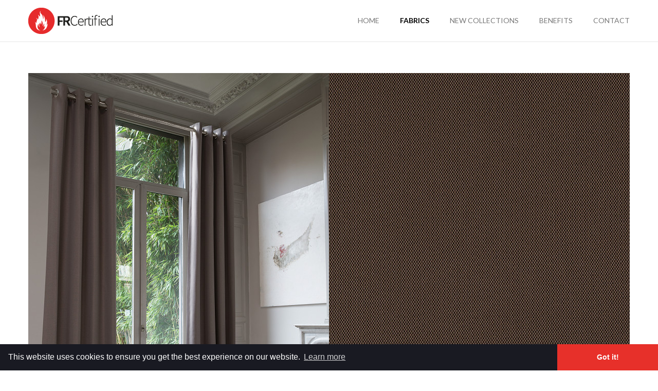

--- FILE ---
content_type: text/html; charset=UTF-8
request_url: https://www.frcertified.com/en/fabrics/elite/Color/elite-011/
body_size: 3774
content:
<!doctype html>
<html lang="en">

    <head>
        <meta charset="utf-8">

        <title>Fabrics - FRCertified</title>
        
                    <meta name="robots" content="all" />
                
                
        <meta name="description" content="Discover the Fabrics of the FRCertified collections. Large scale of Plain, Design & Pattern Fabrics in different colors & lengths.">
        <meta name="viewport" content="width=device-width,initial-scale=1">
        <meta name="p:domain_verify" content="70aad27f99d0acc0b305d46a81bf22c6"/>

        <link rel="shortcut icon" href="/favicon.ico" type="image/x-icon" />
        <link rel="apple-touch-icon" href="/apple-touch-icon.png" />
        <link rel="apple-touch-icon" sizes="57x57" href="/apple-touch-icon-57x57.png" />
        <link rel="apple-touch-icon" sizes="72x72" href="/apple-touch-icon-72x72.png" />
        <link rel="apple-touch-icon" sizes="76x76" href="/apple-touch-icon-76x76.png" />
        <link rel="apple-touch-icon" sizes="114x114" href="/apple-touch-icon-114x114.png" />
        <link rel="apple-touch-icon" sizes="120x120" href="/apple-touch-icon-120x120.png" />
        <link rel="apple-touch-icon" sizes="144x144" href="/apple-touch-icon-144x144.png" />
        <link rel="apple-touch-icon" sizes="152x152" href="/apple-touch-icon-152x152.png" />

        <link href="//netdna.bootstrapcdn.com/font-awesome/4.0.3/css/font-awesome.css" rel="stylesheet">
        <link rel="stylesheet" type="text/css" href="https://fonts.googleapis.com/css?family=Lato:300,400,700,300italic,400italic,700italic">
        <link rel="stylesheet" type="text/css" href="/media/css/styles.css?2">
        <link rel="stylesheet" type="text/css" href="/media/css/prettyPhoto.css" />

        
    <!-- Global site tag (gtag.js) - Google Analytics -->
    <script async src="https://www.googletagmanager.com/gtag/js?id=UA-50959480-1"></script>
    <script>
        window.dataLayer = window.dataLayer || [];
        function gtag(){dataLayer.push(arguments);}
        gtag('js', new Date());

        gtag('config', 'UA-50959480-1');
    </script>
            <link rel="stylesheet" type="text/css" href="//cdnjs.cloudflare.com/ajax/libs/cookieconsent2/3.0.3/cookieconsent.min.css" />
    </head>
    <body>

        <header class=" ">
    <div class="wrapper">
        <a href="/" class="logo"><img src="/media/img/logo_frcertified.png" alt="FRCertified - The Brand for Fire Retardant Fabrics" data-big="/media/img/logo_frcertified_X2.png" /></a>
                <div class="mobileMenu black"><div class="mobileMenuInnerCon"><span></span><span></span><span class="last"></span></div></div>
                <nav class="mainNavigation">
            <ul><li><a title="Fire Retardant Fabrics" href="/en/Home/">Home</a></li><li class="active"><a title="Fabrics" href="/en/fabrics/">fabrics</a></li><li><a title="New Collections" href="/en/new_collections/">new collections</a><ul><li><a title="Montecarlo" href="/en/new_collections/Montecarlo/">Montecarlo</a></li><li><a title="Bari" href="/en/new_collections/Bari/">Bari</a></li><li><a title="Hades" href="/en/new_collections/Hades/">Hades</a></li><li><a title="Indiano" href="/en/new_collections/Indiano/">Indiano</a></li></ul></li><li><a title="Benefits" href="/en/benefits/">benefits</a></li><li><a title="Contact" href="/en/contact/">contact</a></li></ul>
        </nav>
    </div>
</header>
        <section class="content" id="content">
                                               
                                            <div class="wrapper productWrapper">
    <div class="productBanner">
        <div class="productSfeer productBannerImage">
            <img src="/media/img/pics/_original/s-elite.jpg?type=crop&w=585&h=878" alt="" />
        </div>
                <div class="productDetail productBannerImage">
            <img id="zoom" src="/media/img/pics/_original/elite-011.jpg?type=zoomcrop&w=585&h=878&x=707&y=0" />
        </div>
    </div>
    <a class="backToOverview" href="/en/fabrics/"><span class=""><i class="fa fa-chevron-left"></i>Back to overview</span></a>
    <div class="productShare">
                <span class="mailToButton"><i class="fa fa-envelope"></i>Mail product</span>
    </div>
    <section class="productSection productDescription">
        <div class="innerWrapper">
            <h1>Elite</h1>
							
                			        </div>
    </section>
    <section class="productSection productSpecs">
        <div class="innerWrapper">
            
                            <div class="SingleSpec">
                    <h2>Specifications</h2>
                    
                                                                                    
                                                                                        
                                                                                        
                                                                                        
                                                                                        
                                                                                        
                                                                                        
                                                                                        
                                                                                        
                                                                                        
                                                                                        
                                                                                        
                                                                                        
                                                                                        
                                                                                        
                                                                                        
                                                                                        
                                                                                        
                                                                                        
                                                                                        
                                                                                        
                                                                                        
                                                                                        
                                                                                        
                                                                <ul>
                        <li><span class="moreSpecListTitle">Kind:</span><span class="moreSpecListText"></span></li>
                        <li class="rowEnd"><span class="moreSpecListTitle">Width:</span><span class="moreSpecListText"></span></li>
                        <li><span class="moreSpecListTitle">Weight:</span><span class="moreSpecListText"></span></li>
                        <li class="rowEnd"><span class="moreSpecListTitle">Composition:</span><span class="moreSpecListText"></span></li>
                        <li class=""><span class="moreSpecListTitle">Color:</span><span class="moreSpecListText">24 Colors</span></li>
                        <li class="rowEnd "><span class="moreSpecListTitle">Light fastness:</span><span class="moreSpecListText"></span></li>
                        <li class="last"><span class="moreSpecListTitle">Sound absorption coefficient:</span><span class="moreSpecListText"></span></li>
                        <li class="rowEnd last"><span class="moreSpecListTitle">Flame Retardancy:</span><span class="moreSpecListText"></span></li>
                       
                    </ul>
                </div>
                    </div>
    </section>
        <section class="productSection productIconSection">
        <div class="innerWrapper">
            <ul>
                                                                                                                                <li>
                            <a href="/en/Benefits/" title="Acoustic fabrics: Adding several fine layers of FRCertified fabric enables an additional 20% sound absorption.">                                <span class="IconCon"><img src="/media/img/pics/_original/acoustic-fabric.png?type=resize&w=100" alt="" /></span>
                            </a>                        </li>
                                            <li>
                            <a href="/en/Benefits/" title="Thermal fabrics (summer): 6°C temperature reduction during summertime">                                <span class="IconCon"><img src="/media/img/pics/_original/summer-situation.png?type=resize&w=100" alt="" /></span>
                            </a>                        </li>
                                            <li>
                            <a href="/en/Benefits/" title="Thermal fabrics (WINTER): 45% additional energy saving during wintertime">                                <span class="IconCon"><img src="/media/img/pics/_original/winter-situation.png?type=resize&w=100" alt="" /></span>
                            </a>                        </li>
                                                                                        </ul>
        </div>
    </section>
    <section class="productSection downloadSection" id="downloadSection">
            <div class="innerWrapper">

                <h2>Download technical information</h2>
                <ul>
                                                                                                                                                                                                                                                                                                                                    </ul>
            </div>
        </section>
            
        <section class="productSection productContact">
        <div class="innerWrapper">
                                                                            <h2>Request information</h2>
                    <div class="productForm">
                                                <form action="/en/fabrics/elite/Color/elite-011/" method="post" class="formcontact"><div class="hidden"><input type="hidden" value="332088" name="formID" class="xs-dn" /><input type="email" name="email" class="xs-dn" /></div><div class="column column2   "><input id="field_26582"  alt="Required" value="" class="form required" type="text" name="26582" placeholder="Name *"  /></div><div class="column column2 last  "><input id="field_26583"  alt="Required" value="" class="form email required" type="text" name="26583" placeholder="E-mail *" autocorrect="off" autocapitalize="off" /></div><div class="column column2  fullWidth "><input id="field_26584"  alt="Required" value="Information about collection: Elite" class="form required" type="text" name="26584" placeholder="Subject *"  /></div><div class="column  last  "><textarea id="field_26586" rows="4" cols="60" name="26586"  alt="Required" class="form required" placeholder="Message *"></textarea></div><div class="column    formNewsletter"><input type="checkbox" class="form" name="26585" id="field_26585"   /><label for="field_26585">Subscribe to newsletter</label></div><div class="submit column"><a href="javascript:void(0);" id="sendForm" class="submitBtn">Send</a></div></form>
                    </div>
                    <div class="productFormInfo">
                        <h3>Contact</h3>
                        <p>
                            Rue du Mont Gallois, 58<br />
                            7700 Mouscron, Belgium<br /><br />
                            T: +32 56 21 88 15<br />
                            F:  +32 56 21 29 09<br /><br />
                            <a href="mailto:&#115;&#097;&#108;&#101;&#115;&#064;&#102;&#114;&#099;&#101;&#114;&#116;&#105;&#102;&#105;&#101;&#100;&#046;&#099;&#111;&#109;">&#115;&#097;&#108;&#101;&#115;&#064;&#102;&#114;&#099;&#101;&#114;&#116;&#105;&#102;&#105;&#101;&#100;&#046;&#099;&#111;&#109;</a>
                        </p>
                    </div>
                                                                                            </div>
    </section>
</div>
<div class="downloadLoginCon">
    <div class="downloadLoginOuterCon">
        <div class="downloadLoginInnerCon">
            <div class="downloadLoginLeft downloadLoginForm downloadColumn">
    <h2>Login</h2>
    <p>You have to login to be able to download from this page. If you do not have a login yet, you can request one by filling in the form on your right.</p>
    <form class="loginDownloadForm">
        <div class="column">
            <label>Password</label>
            <input id="password" value="" class="form" type="password" name="Password">
        </div>
        <p class="incorrectPassword incorrect" style="display: none;">Incorrect password, Try again.</p>
        <input type="submit" class="newsletter-button downloadLogin" value="Login" id="downloadLogin">   
    </form>
</div>
<div class="downloadLoginRight downloadColumn last">
    <h2>Get a login</h2>
    <form class="getLoginDownloadForm">
        <p>Fill in this form to get a login.</p>    
        <div class="column">
            <label>E-mail</label>
            <input id="getLoginEmail" alt="Required" value="" class="form getLoginEmail" type="text" name="getLoginEmail">
        </div>
        <p class="incorrectEmail incorrect" style="display: none;">Incorrect E-mail, Try again.</p>
        <input type="submit" class="newsletter-button downloadLogin getDownloadLogin" value="Get login" id="getDownloadLogin">
    </form>
    <div id="getLoginEmailSubmit" style="display: none;">
        <p>Thank you for your login request. We will send your login information to your e-mail address as soon as possible.</p>
        <a href="https://www.frcertified.com/en/fabrics/elite/Color/elite-011/" class="backToProduct downloadLogin">Back to product</a>
    </div>
</div>        </div>
    </div>
    <div class="downloadLoginBg"></div>
</div>
<div class="mailProductCon">
    <div class="mailProductOuterCon">
        <div class="mailProductInnerCon">
            <h2>Mail product</h2>
<form class="emailToForm">
    <div class="column">
        <label>from</label>
        <input id="from" value="" class="form email" type="text" name="from" placeholder="Your email">
    </div>
    <div class="column">
        <label>to</label>
        <input id="to" value="" class="form email" type="text" name="to" placeholder="Your friends email">
    </div>
    <div class="column" style="display: none;">
        <input id="" value="Elite" class="form" type="text" name="product">
    </div>
    <div class="column" style="display: none;">
        <input id="email" value="" class="form emails" type="text" name="email">
    </div>
    <div class="column" style="display: none;">
        <input id="" value="https://www.frcertified.com/en/fabrics/elite/Color/elite-011/" class="form" type="text" name="link">
    </div>
    <div class="column" style="display: none;">
        <textarea class="form" name="message">Hi, <br/><br/>I saw an interesting item at the FRCertified website and thought you&#8217;d be interested. <br/><br/>Here&#8217;s the link: </textarea>
    </div>
    <p class="incorrectMailTo incorrect" style="display: none;">Incorrect e-mail, Try again.</p>
    <input type="submit" class="newsletter-button mailProduct" value="Mail product" id="mailProduct">   
</form>        </div>
    </div>
    <div class="downloadLoginBg"></div>
</div>                                                        </section>

        <footer class="footer">
    <div class="footerInnerCon wrapper">
	<div class="footerLeft">
            <ul>
                <li>Copyright &copy; 2026 FRCertified. All rights reserved.</li>
                <li><a href="/en/privacy-cookie-policy/" title="Privacy & Cookie policy">Privacy & Cookie policy</a></li>
                <li><a href="/sitemap/">Sitemap</a></li>
                <li>Design by <a href="https://www.boa.be/" target="_blank">BOA.be</a></li>
            </ul>
        </div>	
    </div>
</footer>

        <!-- scripts -->
        
            <script>
                var BASEPATH = '/';
                var DEVICE = 'computer';
            </script>
        
        <script src="https://code.jquery.com/jquery-1.11.0.min.js" type="text/javascript"></script>
        <script src="https://code.jquery.com/jquery-migrate-1.2.1.min.js" type="text/javascript"></script>
        <script src="/media/js/jquery.maps.js" type="text/javascript"></script>
        <script src="/media/js/jquery.popupalert.js" type="text/javascript"></script>
        <script src="/media/js/jquery.prettyPhoto.js" type="text/javascript"></script>
        <script src="/media/js/jquery.flexslider.js" type="text/javascript"></script>
        <script src="/media/js/jquery.appear.js" type="text/javascript"></script>
        <script src="/media/js/jquery.elevatezoom.js" type="text/javascript"></script>
        <script src="/media/js/modernizr.custom.79505.js" type="text/javascript"></script>

                    <script src="/media/js/lazy.js" type="text/javascript"></script>
                <script src="/media/js/jquery.gtageventtracking.js" type="text/javascript"></script>
        <script src="/media/js/jquery.functions.js?2" type="text/javascript"></script>

        
    <script src="//cdnjs.cloudflare.com/ajax/libs/cookieconsent2/3.0.3/cookieconsent.min.js"></script>
    <script>
        window.addEventListener("load", function(){
            window.cookieconsent.initialise({
                "palette": {
                    "popup": {
                        "background": "#191a22",
                        "text": "#ffffff"
                    },
                    "button": {
                        "background": "#e7302a",
                        "text": "#ffffff"
                    }
                },
                "theme": "edgeless",
                "content": {
                    "message": "This website uses cookies to ensure you get the best experience on our website.",
                    "dismiss": "Got it!",
                    "link": "Learn more",
                    "href": "/en/privacy-cookie-policy/"
                }
            })});
    </script>


        
        <!-- end scripts -->

    </body>

</html>

--- FILE ---
content_type: text/css
request_url: https://www.frcertified.com/media/css/styles.css?2
body_size: 12512
content:
html, body, div, span, applet, object, iframe,
h1, h2, h3, h4, h5, h6, p, blockquote, pre,
a, abbr, acronym, address, big, cite, code,
del, dfn, em, img, ins, kbd, q, s, samp,
small, strike, strong, sub, sup, tt, var,
b, u, i, center,
dl, dt, dd, ol, ul, li,
fieldset, form, label, legend,
table, caption, tbody, tfoot, thead, tr, th, td,
article, aside, canvas, details, embed,
figure, figcaption, footer, header, hgroup,
menu, nav, output, ruby, section, summary,
time, mark, audio, video {
  margin: 0;
  padding: 0;
  border: 0;
  font: inherit;
  font-size: 100%;
  vertical-align: baseline;
}

html {
  line-height: 1;
}

ol, ul {
  list-style: none;
}

table {
  border-collapse: collapse;
  border-spacing: 0;
}

caption, th, td {
  text-align: left;
  font-weight: normal;
  vertical-align: middle;
}

q, blockquote {
  quotes: none;
}
q:before, q:after, blockquote:before, blockquote:after {
  content: "";
  content: none;
}

a img {
  border: none;
}

article, aside, details, figcaption, figure, footer, header, hgroup, main, menu, nav, section, summary {
  display: block;
}

html, body, div, span, applet, object, iframe,
h1, h2, h3, h4, h5, h6, p, blockquote, pre,
a, abbr, acronym, address, big, cite, code,
del, dfn, em, font, img, ins, kbd, q, s, samp,
small, strike, strong, sub, sup, tt, var,
dl, dt, dd, ol, ul, li,
fieldset, form, label, legend,
table, caption, tbody, tfoot, thead, tr, th, td {
  margin: 0;
  padding: 0;
  border: 0;
  outline: 0;
  font-weight: inherit;
  font-style: inherit;
  font-size: 100%;
  font-family: inherit;
  vertical-align: baseline;
}

body {
  line-height: 1;
  color: black;
  background: white;
}

ol, ul {
  list-style: none;
}

table {
  border-collapse: separate;
  border-spacing: 0;
  vertical-align: middle;
}

caption, th, td {
  text-align: left;
  font-weight: normal;
  vertical-align: middle;
}

q, blockquote {
  quotes: "" "";
}
q:before, q:after, blockquote:before, blockquote:after {
  content: "";
}

a img {
  border: none;
}

/* START CUSTOM BOA */
/* END CUSTOM BOA */
/*
.wrapper {
  box-sizing: border-box;
  max-width: $flexboxgrid-max-width;
  margin: 0 auto;
}
*/
.container-fluid {
  margin-right: auto;
  margin-left: auto;
  max-width: 117em;
  padding-right: 2em;
  padding-left: 2em;
}
@media (min-width: 62em) {
  .container-fluid {
    padding-right: 4em;
    padding-left: 4em;
  }
}

.row {
  box-sizing: border-box;
  display: -webkit-box;
  display: -webkit-flex;
  display: -moz-flex;
  display: -ms-flexbox;
  display: flex;
  -webkit-box-flex: 0;
  -webkit-flex: 0 1 auto;
  -moz-box-flex: 0;
  -moz-flex: 0 1 auto;
  -ms-flex: 0 1 auto;
  flex: 0 1 auto;
  -webkit-box-direction: normal;
  -webkit-box-orient: horizontal;
  -webkit-flex-direction: row;
  -moz-flex-direction: row;
  -ms-flex-direction: row;
  flex-direction: row;
  -webkit-flex-wrap: wrap;
  -moz-flex-wrap: wrap;
  -ms-flex-wrap: wrap;
  flex-wrap: wrap;
  margin-right: -2em;
  margin-left: -2em;
}

.row.reverse {
  -webkit-box-direction: reverse;
  -webkit-box-orient: horizontal;
  -webkit-flex-direction: row-reverse;
  -moz-flex-direction: row-reverse;
  -ms-flex-direction: row-reverse;
  flex-direction: row-reverse;
}

.col.reverse {
  -webkit-box-direction: reverse;
  -webkit-box-orient: vertical;
  -webkit-flex-direction: column-reverse;
  -moz-flex-direction: column-reverse;
  -ms-flex-direction: column-reverse;
  flex-direction: column-reverse;
}

.col-xs {
  box-sizing: border-box;
  -webkit-box-flex: 0;
  -webkit-flex-grow: 0;
  -moz-flex-grow: 0;
  -ms-flex-positive: 0;
  flex-grow: 0;
  -webkit-flex-shrink: 0;
  -moz-flex-shrink: 0;
  -ms-flex-negative: 0;
  flex-shrink: 0;
  padding-right: 2em;
  padding-left: 2em;
  -webkit-flex-basis: auto;
  -moz-flex-basis: auto;
  -ms-flex-preferred-size: auto;
  flex-basis: auto;
}

.col-xs-1 {
  box-sizing: border-box;
  -webkit-box-flex: 0;
  -webkit-flex-grow: 0;
  -moz-flex-grow: 0;
  -ms-flex-positive: 0;
  flex-grow: 0;
  -webkit-flex-shrink: 0;
  -moz-flex-shrink: 0;
  -ms-flex-negative: 0;
  flex-shrink: 0;
  padding-right: 2em;
  padding-left: 2em;
  -webkit-flex-basis: 8.33333%;
  -moz-flex-basis: 8.33333%;
  -ms-flex-preferred-size: 8.33333%;
  flex-basis: 8.33333%;
  max-width: 8.33333%;
}

.col-xs-2 {
  box-sizing: border-box;
  -webkit-box-flex: 0;
  -webkit-flex-grow: 0;
  -moz-flex-grow: 0;
  -ms-flex-positive: 0;
  flex-grow: 0;
  -webkit-flex-shrink: 0;
  -moz-flex-shrink: 0;
  -ms-flex-negative: 0;
  flex-shrink: 0;
  padding-right: 2em;
  padding-left: 2em;
  -webkit-flex-basis: 16.66667%;
  -moz-flex-basis: 16.66667%;
  -ms-flex-preferred-size: 16.66667%;
  flex-basis: 16.66667%;
  max-width: 16.66667%;
}

.col-xs-3 {
  box-sizing: border-box;
  -webkit-box-flex: 0;
  -webkit-flex-grow: 0;
  -moz-flex-grow: 0;
  -ms-flex-positive: 0;
  flex-grow: 0;
  -webkit-flex-shrink: 0;
  -moz-flex-shrink: 0;
  -ms-flex-negative: 0;
  flex-shrink: 0;
  padding-right: 2em;
  padding-left: 2em;
  -webkit-flex-basis: 25%;
  -moz-flex-basis: 25%;
  -ms-flex-preferred-size: 25%;
  flex-basis: 25%;
  max-width: 25%;
}

.col-xs-4 {
  box-sizing: border-box;
  -webkit-box-flex: 0;
  -webkit-flex-grow: 0;
  -moz-flex-grow: 0;
  -ms-flex-positive: 0;
  flex-grow: 0;
  -webkit-flex-shrink: 0;
  -moz-flex-shrink: 0;
  -ms-flex-negative: 0;
  flex-shrink: 0;
  padding-right: 2em;
  padding-left: 2em;
  -webkit-flex-basis: 33.33333%;
  -moz-flex-basis: 33.33333%;
  -ms-flex-preferred-size: 33.33333%;
  flex-basis: 33.33333%;
  max-width: 33.33333%;
}

.col-xs-5 {
  box-sizing: border-box;
  -webkit-box-flex: 0;
  -webkit-flex-grow: 0;
  -moz-flex-grow: 0;
  -ms-flex-positive: 0;
  flex-grow: 0;
  -webkit-flex-shrink: 0;
  -moz-flex-shrink: 0;
  -ms-flex-negative: 0;
  flex-shrink: 0;
  padding-right: 2em;
  padding-left: 2em;
  -webkit-flex-basis: 41.66667%;
  -moz-flex-basis: 41.66667%;
  -ms-flex-preferred-size: 41.66667%;
  flex-basis: 41.66667%;
  max-width: 41.66667%;
}

.col-xs-6 {
  box-sizing: border-box;
  -webkit-box-flex: 0;
  -webkit-flex-grow: 0;
  -moz-flex-grow: 0;
  -ms-flex-positive: 0;
  flex-grow: 0;
  -webkit-flex-shrink: 0;
  -moz-flex-shrink: 0;
  -ms-flex-negative: 0;
  flex-shrink: 0;
  padding-right: 2em;
  padding-left: 2em;
  -webkit-flex-basis: 50%;
  -moz-flex-basis: 50%;
  -ms-flex-preferred-size: 50%;
  flex-basis: 50%;
  max-width: 50%;
}

.col-xs-7 {
  box-sizing: border-box;
  -webkit-box-flex: 0;
  -webkit-flex-grow: 0;
  -moz-flex-grow: 0;
  -ms-flex-positive: 0;
  flex-grow: 0;
  -webkit-flex-shrink: 0;
  -moz-flex-shrink: 0;
  -ms-flex-negative: 0;
  flex-shrink: 0;
  padding-right: 2em;
  padding-left: 2em;
  -webkit-flex-basis: 58.33333%;
  -moz-flex-basis: 58.33333%;
  -ms-flex-preferred-size: 58.33333%;
  flex-basis: 58.33333%;
  max-width: 58.33333%;
}

.col-xs-8 {
  box-sizing: border-box;
  -webkit-box-flex: 0;
  -webkit-flex-grow: 0;
  -moz-flex-grow: 0;
  -ms-flex-positive: 0;
  flex-grow: 0;
  -webkit-flex-shrink: 0;
  -moz-flex-shrink: 0;
  -ms-flex-negative: 0;
  flex-shrink: 0;
  padding-right: 2em;
  padding-left: 2em;
  -webkit-flex-basis: 66.66667%;
  -moz-flex-basis: 66.66667%;
  -ms-flex-preferred-size: 66.66667%;
  flex-basis: 66.66667%;
  max-width: 66.66667%;
}

.col-xs-9 {
  box-sizing: border-box;
  -webkit-box-flex: 0;
  -webkit-flex-grow: 0;
  -moz-flex-grow: 0;
  -ms-flex-positive: 0;
  flex-grow: 0;
  -webkit-flex-shrink: 0;
  -moz-flex-shrink: 0;
  -ms-flex-negative: 0;
  flex-shrink: 0;
  padding-right: 2em;
  padding-left: 2em;
  -webkit-flex-basis: 75%;
  -moz-flex-basis: 75%;
  -ms-flex-preferred-size: 75%;
  flex-basis: 75%;
  max-width: 75%;
}

.col-xs-10 {
  box-sizing: border-box;
  -webkit-box-flex: 0;
  -webkit-flex-grow: 0;
  -moz-flex-grow: 0;
  -ms-flex-positive: 0;
  flex-grow: 0;
  -webkit-flex-shrink: 0;
  -moz-flex-shrink: 0;
  -ms-flex-negative: 0;
  flex-shrink: 0;
  padding-right: 2em;
  padding-left: 2em;
  -webkit-flex-basis: 83.33333%;
  -moz-flex-basis: 83.33333%;
  -ms-flex-preferred-size: 83.33333%;
  flex-basis: 83.33333%;
  max-width: 83.33333%;
}

.col-xs-11 {
  box-sizing: border-box;
  -webkit-box-flex: 0;
  -webkit-flex-grow: 0;
  -moz-flex-grow: 0;
  -ms-flex-positive: 0;
  flex-grow: 0;
  -webkit-flex-shrink: 0;
  -moz-flex-shrink: 0;
  -ms-flex-negative: 0;
  flex-shrink: 0;
  padding-right: 2em;
  padding-left: 2em;
  -webkit-flex-basis: 91.66667%;
  -moz-flex-basis: 91.66667%;
  -ms-flex-preferred-size: 91.66667%;
  flex-basis: 91.66667%;
  max-width: 91.66667%;
}

.col-xs-12 {
  box-sizing: border-box;
  -webkit-box-flex: 0;
  -webkit-flex-grow: 0;
  -moz-flex-grow: 0;
  -ms-flex-positive: 0;
  flex-grow: 0;
  -webkit-flex-shrink: 0;
  -moz-flex-shrink: 0;
  -ms-flex-negative: 0;
  flex-shrink: 0;
  padding-right: 2em;
  padding-left: 2em;
  -webkit-flex-basis: 100%;
  -moz-flex-basis: 100%;
  -ms-flex-preferred-size: 100%;
  flex-basis: 100%;
  max-width: 100%;
}

.col-xs-offset-0 {
  box-sizing: border-box;
  -webkit-box-flex: 0;
  -webkit-flex-grow: 0;
  -moz-flex-grow: 0;
  -ms-flex-positive: 0;
  flex-grow: 0;
  -webkit-flex-shrink: 0;
  -moz-flex-shrink: 0;
  -ms-flex-negative: 0;
  flex-shrink: 0;
  padding-right: 2em;
  padding-left: 2em;
  margin-left: 0;
}

.col-xs-offset-1 {
  box-sizing: border-box;
  -webkit-box-flex: 0;
  -webkit-flex-grow: 0;
  -moz-flex-grow: 0;
  -ms-flex-positive: 0;
  flex-grow: 0;
  -webkit-flex-shrink: 0;
  -moz-flex-shrink: 0;
  -ms-flex-negative: 0;
  flex-shrink: 0;
  padding-right: 2em;
  padding-left: 2em;
  margin-left: 8.33333%;
}

.col-xs-offset-2 {
  box-sizing: border-box;
  -webkit-box-flex: 0;
  -webkit-flex-grow: 0;
  -moz-flex-grow: 0;
  -ms-flex-positive: 0;
  flex-grow: 0;
  -webkit-flex-shrink: 0;
  -moz-flex-shrink: 0;
  -ms-flex-negative: 0;
  flex-shrink: 0;
  padding-right: 2em;
  padding-left: 2em;
  margin-left: 16.66667%;
}

.col-xs-offset-3 {
  box-sizing: border-box;
  -webkit-box-flex: 0;
  -webkit-flex-grow: 0;
  -moz-flex-grow: 0;
  -ms-flex-positive: 0;
  flex-grow: 0;
  -webkit-flex-shrink: 0;
  -moz-flex-shrink: 0;
  -ms-flex-negative: 0;
  flex-shrink: 0;
  padding-right: 2em;
  padding-left: 2em;
  margin-left: 25%;
}

.col-xs-offset-4 {
  box-sizing: border-box;
  -webkit-box-flex: 0;
  -webkit-flex-grow: 0;
  -moz-flex-grow: 0;
  -ms-flex-positive: 0;
  flex-grow: 0;
  -webkit-flex-shrink: 0;
  -moz-flex-shrink: 0;
  -ms-flex-negative: 0;
  flex-shrink: 0;
  padding-right: 2em;
  padding-left: 2em;
  margin-left: 33.33333%;
}

.col-xs-offset-5 {
  box-sizing: border-box;
  -webkit-box-flex: 0;
  -webkit-flex-grow: 0;
  -moz-flex-grow: 0;
  -ms-flex-positive: 0;
  flex-grow: 0;
  -webkit-flex-shrink: 0;
  -moz-flex-shrink: 0;
  -ms-flex-negative: 0;
  flex-shrink: 0;
  padding-right: 2em;
  padding-left: 2em;
  margin-left: 41.66667%;
}

.col-xs-offset-6 {
  box-sizing: border-box;
  -webkit-box-flex: 0;
  -webkit-flex-grow: 0;
  -moz-flex-grow: 0;
  -ms-flex-positive: 0;
  flex-grow: 0;
  -webkit-flex-shrink: 0;
  -moz-flex-shrink: 0;
  -ms-flex-negative: 0;
  flex-shrink: 0;
  padding-right: 2em;
  padding-left: 2em;
  margin-left: 50%;
}

.col-xs-offset-7 {
  box-sizing: border-box;
  -webkit-box-flex: 0;
  -webkit-flex-grow: 0;
  -moz-flex-grow: 0;
  -ms-flex-positive: 0;
  flex-grow: 0;
  -webkit-flex-shrink: 0;
  -moz-flex-shrink: 0;
  -ms-flex-negative: 0;
  flex-shrink: 0;
  padding-right: 2em;
  padding-left: 2em;
  margin-left: 58.33333%;
}

.col-xs-offset-8 {
  box-sizing: border-box;
  -webkit-box-flex: 0;
  -webkit-flex-grow: 0;
  -moz-flex-grow: 0;
  -ms-flex-positive: 0;
  flex-grow: 0;
  -webkit-flex-shrink: 0;
  -moz-flex-shrink: 0;
  -ms-flex-negative: 0;
  flex-shrink: 0;
  padding-right: 2em;
  padding-left: 2em;
  margin-left: 66.66667%;
}

.col-xs-offset-9 {
  box-sizing: border-box;
  -webkit-box-flex: 0;
  -webkit-flex-grow: 0;
  -moz-flex-grow: 0;
  -ms-flex-positive: 0;
  flex-grow: 0;
  -webkit-flex-shrink: 0;
  -moz-flex-shrink: 0;
  -ms-flex-negative: 0;
  flex-shrink: 0;
  padding-right: 2em;
  padding-left: 2em;
  margin-left: 75%;
}

.col-xs-offset-10 {
  box-sizing: border-box;
  -webkit-box-flex: 0;
  -webkit-flex-grow: 0;
  -moz-flex-grow: 0;
  -ms-flex-positive: 0;
  flex-grow: 0;
  -webkit-flex-shrink: 0;
  -moz-flex-shrink: 0;
  -ms-flex-negative: 0;
  flex-shrink: 0;
  padding-right: 2em;
  padding-left: 2em;
  margin-left: 83.33333%;
}

.col-xs-offset-11 {
  box-sizing: border-box;
  -webkit-box-flex: 0;
  -webkit-flex-grow: 0;
  -moz-flex-grow: 0;
  -ms-flex-positive: 0;
  flex-grow: 0;
  -webkit-flex-shrink: 0;
  -moz-flex-shrink: 0;
  -ms-flex-negative: 0;
  flex-shrink: 0;
  padding-right: 2em;
  padding-left: 2em;
  margin-left: 91.66667%;
}

.col-xs-offset-12 {
  box-sizing: border-box;
  -webkit-box-flex: 0;
  -webkit-flex-grow: 0;
  -moz-flex-grow: 0;
  -ms-flex-positive: 0;
  flex-grow: 0;
  -webkit-flex-shrink: 0;
  -moz-flex-shrink: 0;
  -ms-flex-negative: 0;
  flex-shrink: 0;
  padding-right: 2em;
  padding-left: 2em;
  margin-left: 100%;
}

.col-xs {
  -webkit-box-flex: 1;
  -webkit-flex-grow: 1;
  -moz-flex-grow: 1;
  -ms-flex-positive: 1;
  flex-grow: 1;
  -webkit-flex-basis: 0;
  -moz-flex-basis: 0;
  -ms-flex-preferred-size: 0;
  flex-basis: 0;
  max-width: 100%;
}

.start-xs {
  -webkit-box-pack: start;
  -ms-flex-pack: start;
  -webkit-justify-content: flex-start;
  -moz-justify-content: flex-start;
  justify-content: flex-start;
  text-align: left;
}

.center-xs {
  -webkit-box-pack: center;
  -ms-flex-pack: center;
  -webkit-justify-content: center;
  -moz-justify-content: center;
  justify-content: center;
  text-align: center;
}

.end-xs {
  -webkit-box-pack: end;
  -ms-flex-pack: end;
  -webkit-justify-content: flex-end;
  -moz-justify-content: flex-end;
  justify-content: flex-end;
  text-align: right;
}

.top-xs {
  -webkit-box-align: start;
  -ms-flex-align: start;
  -webkit-align-items: flex-start;
  -moz-align-items: flex-start;
  align-items: flex-start;
}

.middle-xs {
  -webkit-box-align: center;
  -ms-flex-align: center;
  -webkit-align-items: center;
  -moz-align-items: center;
  align-items: center;
}

.bottom-xs {
  -webkit-box-align: end;
  -ms-flex-align: end;
  -webkit-align-items: flex-end;
  -moz-align-items: flex-end;
  align-items: flex-end;
}

.around-xs {
  -ms-flex-pack: distribute;
  -webkit-justify-content: space-around;
  -moz-justify-content: space-around;
  justify-content: space-around;
}

.between-xs {
  -webkit-box-pack: justify;
  -ms-flex-pack: justify;
  -webkit-justify-content: space-between;
  -moz-justify-content: space-between;
  justify-content: space-between;
}

.first-xs {
  order: -1;
}

.last-xs {
  order: 1;
}

@media only screen and (min-width: 48em) {
  .container {
    width: 46rem;
  }

  .col-sm {
    box-sizing: border-box;
    -webkit-box-flex: 0;
    -webkit-flex-grow: 0;
    -moz-flex-grow: 0;
    -ms-flex-positive: 0;
    flex-grow: 0;
    -webkit-flex-shrink: 0;
    -moz-flex-shrink: 0;
    -ms-flex-negative: 0;
    flex-shrink: 0;
    padding-right: 2em;
    padding-left: 2em;
    -webkit-flex-basis: auto;
    -moz-flex-basis: auto;
    -ms-flex-preferred-size: auto;
    flex-basis: auto;
  }

  .col-sm-1 {
    box-sizing: border-box;
    -webkit-box-flex: 0;
    -webkit-flex-grow: 0;
    -moz-flex-grow: 0;
    -ms-flex-positive: 0;
    flex-grow: 0;
    -webkit-flex-shrink: 0;
    -moz-flex-shrink: 0;
    -ms-flex-negative: 0;
    flex-shrink: 0;
    padding-right: 2em;
    padding-left: 2em;
    -webkit-flex-basis: 8.33333%;
    -moz-flex-basis: 8.33333%;
    -ms-flex-preferred-size: 8.33333%;
    flex-basis: 8.33333%;
    max-width: 8.33333%;
  }

  .col-sm-2 {
    box-sizing: border-box;
    -webkit-box-flex: 0;
    -webkit-flex-grow: 0;
    -moz-flex-grow: 0;
    -ms-flex-positive: 0;
    flex-grow: 0;
    -webkit-flex-shrink: 0;
    -moz-flex-shrink: 0;
    -ms-flex-negative: 0;
    flex-shrink: 0;
    padding-right: 2em;
    padding-left: 2em;
    -webkit-flex-basis: 16.66667%;
    -moz-flex-basis: 16.66667%;
    -ms-flex-preferred-size: 16.66667%;
    flex-basis: 16.66667%;
    max-width: 16.66667%;
  }

  .col-sm-3 {
    box-sizing: border-box;
    -webkit-box-flex: 0;
    -webkit-flex-grow: 0;
    -moz-flex-grow: 0;
    -ms-flex-positive: 0;
    flex-grow: 0;
    -webkit-flex-shrink: 0;
    -moz-flex-shrink: 0;
    -ms-flex-negative: 0;
    flex-shrink: 0;
    padding-right: 2em;
    padding-left: 2em;
    -webkit-flex-basis: 25%;
    -moz-flex-basis: 25%;
    -ms-flex-preferred-size: 25%;
    flex-basis: 25%;
    max-width: 25%;
  }

  .col-sm-4 {
    box-sizing: border-box;
    -webkit-box-flex: 0;
    -webkit-flex-grow: 0;
    -moz-flex-grow: 0;
    -ms-flex-positive: 0;
    flex-grow: 0;
    -webkit-flex-shrink: 0;
    -moz-flex-shrink: 0;
    -ms-flex-negative: 0;
    flex-shrink: 0;
    padding-right: 2em;
    padding-left: 2em;
    -webkit-flex-basis: 33.33333%;
    -moz-flex-basis: 33.33333%;
    -ms-flex-preferred-size: 33.33333%;
    flex-basis: 33.33333%;
    max-width: 33.33333%;
  }

  .col-sm-5 {
    box-sizing: border-box;
    -webkit-box-flex: 0;
    -webkit-flex-grow: 0;
    -moz-flex-grow: 0;
    -ms-flex-positive: 0;
    flex-grow: 0;
    -webkit-flex-shrink: 0;
    -moz-flex-shrink: 0;
    -ms-flex-negative: 0;
    flex-shrink: 0;
    padding-right: 2em;
    padding-left: 2em;
    -webkit-flex-basis: 41.66667%;
    -moz-flex-basis: 41.66667%;
    -ms-flex-preferred-size: 41.66667%;
    flex-basis: 41.66667%;
    max-width: 41.66667%;
  }

  .col-sm-6 {
    box-sizing: border-box;
    -webkit-box-flex: 0;
    -webkit-flex-grow: 0;
    -moz-flex-grow: 0;
    -ms-flex-positive: 0;
    flex-grow: 0;
    -webkit-flex-shrink: 0;
    -moz-flex-shrink: 0;
    -ms-flex-negative: 0;
    flex-shrink: 0;
    padding-right: 2em;
    padding-left: 2em;
    -webkit-flex-basis: 50%;
    -moz-flex-basis: 50%;
    -ms-flex-preferred-size: 50%;
    flex-basis: 50%;
    max-width: 50%;
  }

  .col-sm-7 {
    box-sizing: border-box;
    -webkit-box-flex: 0;
    -webkit-flex-grow: 0;
    -moz-flex-grow: 0;
    -ms-flex-positive: 0;
    flex-grow: 0;
    -webkit-flex-shrink: 0;
    -moz-flex-shrink: 0;
    -ms-flex-negative: 0;
    flex-shrink: 0;
    padding-right: 2em;
    padding-left: 2em;
    -webkit-flex-basis: 58.33333%;
    -moz-flex-basis: 58.33333%;
    -ms-flex-preferred-size: 58.33333%;
    flex-basis: 58.33333%;
    max-width: 58.33333%;
  }

  .col-sm-8 {
    box-sizing: border-box;
    -webkit-box-flex: 0;
    -webkit-flex-grow: 0;
    -moz-flex-grow: 0;
    -ms-flex-positive: 0;
    flex-grow: 0;
    -webkit-flex-shrink: 0;
    -moz-flex-shrink: 0;
    -ms-flex-negative: 0;
    flex-shrink: 0;
    padding-right: 2em;
    padding-left: 2em;
    -webkit-flex-basis: 66.66667%;
    -moz-flex-basis: 66.66667%;
    -ms-flex-preferred-size: 66.66667%;
    flex-basis: 66.66667%;
    max-width: 66.66667%;
  }

  .col-sm-9 {
    box-sizing: border-box;
    -webkit-box-flex: 0;
    -webkit-flex-grow: 0;
    -moz-flex-grow: 0;
    -ms-flex-positive: 0;
    flex-grow: 0;
    -webkit-flex-shrink: 0;
    -moz-flex-shrink: 0;
    -ms-flex-negative: 0;
    flex-shrink: 0;
    padding-right: 2em;
    padding-left: 2em;
    -webkit-flex-basis: 75%;
    -moz-flex-basis: 75%;
    -ms-flex-preferred-size: 75%;
    flex-basis: 75%;
    max-width: 75%;
  }

  .col-sm-10 {
    box-sizing: border-box;
    -webkit-box-flex: 0;
    -webkit-flex-grow: 0;
    -moz-flex-grow: 0;
    -ms-flex-positive: 0;
    flex-grow: 0;
    -webkit-flex-shrink: 0;
    -moz-flex-shrink: 0;
    -ms-flex-negative: 0;
    flex-shrink: 0;
    padding-right: 2em;
    padding-left: 2em;
    -webkit-flex-basis: 83.33333%;
    -moz-flex-basis: 83.33333%;
    -ms-flex-preferred-size: 83.33333%;
    flex-basis: 83.33333%;
    max-width: 83.33333%;
  }

  .col-sm-11 {
    box-sizing: border-box;
    -webkit-box-flex: 0;
    -webkit-flex-grow: 0;
    -moz-flex-grow: 0;
    -ms-flex-positive: 0;
    flex-grow: 0;
    -webkit-flex-shrink: 0;
    -moz-flex-shrink: 0;
    -ms-flex-negative: 0;
    flex-shrink: 0;
    padding-right: 2em;
    padding-left: 2em;
    -webkit-flex-basis: 91.66667%;
    -moz-flex-basis: 91.66667%;
    -ms-flex-preferred-size: 91.66667%;
    flex-basis: 91.66667%;
    max-width: 91.66667%;
  }

  .col-sm-12 {
    box-sizing: border-box;
    -webkit-box-flex: 0;
    -webkit-flex-grow: 0;
    -moz-flex-grow: 0;
    -ms-flex-positive: 0;
    flex-grow: 0;
    -webkit-flex-shrink: 0;
    -moz-flex-shrink: 0;
    -ms-flex-negative: 0;
    flex-shrink: 0;
    padding-right: 2em;
    padding-left: 2em;
    -webkit-flex-basis: 100%;
    -moz-flex-basis: 100%;
    -ms-flex-preferred-size: 100%;
    flex-basis: 100%;
    max-width: 100%;
  }

  .col-sm-offset-0 {
    box-sizing: border-box;
    -webkit-box-flex: 0;
    -webkit-flex-grow: 0;
    -moz-flex-grow: 0;
    -ms-flex-positive: 0;
    flex-grow: 0;
    -webkit-flex-shrink: 0;
    -moz-flex-shrink: 0;
    -ms-flex-negative: 0;
    flex-shrink: 0;
    padding-right: 2em;
    padding-left: 2em;
    margin-left: 0;
  }

  .col-sm-offset-1 {
    box-sizing: border-box;
    -webkit-box-flex: 0;
    -webkit-flex-grow: 0;
    -moz-flex-grow: 0;
    -ms-flex-positive: 0;
    flex-grow: 0;
    -webkit-flex-shrink: 0;
    -moz-flex-shrink: 0;
    -ms-flex-negative: 0;
    flex-shrink: 0;
    padding-right: 2em;
    padding-left: 2em;
    margin-left: 8.33333%;
  }

  .col-sm-offset-2 {
    box-sizing: border-box;
    -webkit-box-flex: 0;
    -webkit-flex-grow: 0;
    -moz-flex-grow: 0;
    -ms-flex-positive: 0;
    flex-grow: 0;
    -webkit-flex-shrink: 0;
    -moz-flex-shrink: 0;
    -ms-flex-negative: 0;
    flex-shrink: 0;
    padding-right: 2em;
    padding-left: 2em;
    margin-left: 16.66667%;
  }

  .col-sm-offset-3 {
    box-sizing: border-box;
    -webkit-box-flex: 0;
    -webkit-flex-grow: 0;
    -moz-flex-grow: 0;
    -ms-flex-positive: 0;
    flex-grow: 0;
    -webkit-flex-shrink: 0;
    -moz-flex-shrink: 0;
    -ms-flex-negative: 0;
    flex-shrink: 0;
    padding-right: 2em;
    padding-left: 2em;
    margin-left: 25%;
  }

  .col-sm-offset-4 {
    box-sizing: border-box;
    -webkit-box-flex: 0;
    -webkit-flex-grow: 0;
    -moz-flex-grow: 0;
    -ms-flex-positive: 0;
    flex-grow: 0;
    -webkit-flex-shrink: 0;
    -moz-flex-shrink: 0;
    -ms-flex-negative: 0;
    flex-shrink: 0;
    padding-right: 2em;
    padding-left: 2em;
    margin-left: 33.33333%;
  }

  .col-sm-offset-5 {
    box-sizing: border-box;
    -webkit-box-flex: 0;
    -webkit-flex-grow: 0;
    -moz-flex-grow: 0;
    -ms-flex-positive: 0;
    flex-grow: 0;
    -webkit-flex-shrink: 0;
    -moz-flex-shrink: 0;
    -ms-flex-negative: 0;
    flex-shrink: 0;
    padding-right: 2em;
    padding-left: 2em;
    margin-left: 41.66667%;
  }

  .col-sm-offset-6 {
    box-sizing: border-box;
    -webkit-box-flex: 0;
    -webkit-flex-grow: 0;
    -moz-flex-grow: 0;
    -ms-flex-positive: 0;
    flex-grow: 0;
    -webkit-flex-shrink: 0;
    -moz-flex-shrink: 0;
    -ms-flex-negative: 0;
    flex-shrink: 0;
    padding-right: 2em;
    padding-left: 2em;
    margin-left: 50%;
  }

  .col-sm-offset-7 {
    box-sizing: border-box;
    -webkit-box-flex: 0;
    -webkit-flex-grow: 0;
    -moz-flex-grow: 0;
    -ms-flex-positive: 0;
    flex-grow: 0;
    -webkit-flex-shrink: 0;
    -moz-flex-shrink: 0;
    -ms-flex-negative: 0;
    flex-shrink: 0;
    padding-right: 2em;
    padding-left: 2em;
    margin-left: 58.33333%;
  }

  .col-sm-offset-8 {
    box-sizing: border-box;
    -webkit-box-flex: 0;
    -webkit-flex-grow: 0;
    -moz-flex-grow: 0;
    -ms-flex-positive: 0;
    flex-grow: 0;
    -webkit-flex-shrink: 0;
    -moz-flex-shrink: 0;
    -ms-flex-negative: 0;
    flex-shrink: 0;
    padding-right: 2em;
    padding-left: 2em;
    margin-left: 66.66667%;
  }

  .col-sm-offset-9 {
    box-sizing: border-box;
    -webkit-box-flex: 0;
    -webkit-flex-grow: 0;
    -moz-flex-grow: 0;
    -ms-flex-positive: 0;
    flex-grow: 0;
    -webkit-flex-shrink: 0;
    -moz-flex-shrink: 0;
    -ms-flex-negative: 0;
    flex-shrink: 0;
    padding-right: 2em;
    padding-left: 2em;
    margin-left: 75%;
  }

  .col-sm-offset-10 {
    box-sizing: border-box;
    -webkit-box-flex: 0;
    -webkit-flex-grow: 0;
    -moz-flex-grow: 0;
    -ms-flex-positive: 0;
    flex-grow: 0;
    -webkit-flex-shrink: 0;
    -moz-flex-shrink: 0;
    -ms-flex-negative: 0;
    flex-shrink: 0;
    padding-right: 2em;
    padding-left: 2em;
    margin-left: 83.33333%;
  }

  .col-sm-offset-11 {
    box-sizing: border-box;
    -webkit-box-flex: 0;
    -webkit-flex-grow: 0;
    -moz-flex-grow: 0;
    -ms-flex-positive: 0;
    flex-grow: 0;
    -webkit-flex-shrink: 0;
    -moz-flex-shrink: 0;
    -ms-flex-negative: 0;
    flex-shrink: 0;
    padding-right: 2em;
    padding-left: 2em;
    margin-left: 91.66667%;
  }

  .col-sm-offset-12 {
    box-sizing: border-box;
    -webkit-box-flex: 0;
    -webkit-flex-grow: 0;
    -moz-flex-grow: 0;
    -ms-flex-positive: 0;
    flex-grow: 0;
    -webkit-flex-shrink: 0;
    -moz-flex-shrink: 0;
    -ms-flex-negative: 0;
    flex-shrink: 0;
    padding-right: 2em;
    padding-left: 2em;
    margin-left: 100%;
  }

  .col-sm {
    -webkit-box-flex: 1;
    -webkit-flex-grow: 1;
    -moz-flex-grow: 1;
    -ms-flex-positive: 1;
    flex-grow: 1;
    -webkit-flex-basis: 0;
    -moz-flex-basis: 0;
    -ms-flex-preferred-size: 0;
    flex-basis: 0;
    max-width: 100%;
  }

  .start-sm {
    -webkit-box-pack: start;
    -ms-flex-pack: start;
    -webkit-justify-content: flex-start;
    -moz-justify-content: flex-start;
    justify-content: flex-start;
    text-align: left;
  }

  .center-sm {
    -webkit-box-pack: center;
    -ms-flex-pack: center;
    -webkit-justify-content: center;
    -moz-justify-content: center;
    justify-content: center;
    text-align: center;
  }

  .end-sm {
    -webkit-box-pack: end;
    -ms-flex-pack: end;
    -webkit-justify-content: flex-end;
    -moz-justify-content: flex-end;
    justify-content: flex-end;
    text-align: right;
  }

  .top-sm {
    -webkit-box-align: start;
    -ms-flex-align: start;
    -webkit-align-items: flex-start;
    -moz-align-items: flex-start;
    align-items: flex-start;
  }

  .middle-sm {
    -webkit-box-align: center;
    -ms-flex-align: center;
    -webkit-align-items: center;
    -moz-align-items: center;
    align-items: center;
  }

  .bottom-sm {
    -webkit-box-align: end;
    -ms-flex-align: end;
    -webkit-align-items: flex-end;
    -moz-align-items: flex-end;
    align-items: flex-end;
  }

  .around-sm {
    -ms-flex-pack: distribute;
    -webkit-justify-content: space-around;
    -moz-justify-content: space-around;
    justify-content: space-around;
  }

  .between-sm {
    -webkit-box-pack: justify;
    -ms-flex-pack: justify;
    -webkit-justify-content: space-between;
    -moz-justify-content: space-between;
    justify-content: space-between;
  }

  .first-sm {
    order: -1;
  }

  .last-sm {
    order: 1;
  }
}
@media only screen and (min-width: 62em) {
  .container {
    width: 61rem;
  }

  .col-md {
    box-sizing: border-box;
    -webkit-box-flex: 0;
    -webkit-flex-grow: 0;
    -moz-flex-grow: 0;
    -ms-flex-positive: 0;
    flex-grow: 0;
    -webkit-flex-shrink: 0;
    -moz-flex-shrink: 0;
    -ms-flex-negative: 0;
    flex-shrink: 0;
    padding-right: 2em;
    padding-left: 2em;
    -webkit-flex-basis: auto;
    -moz-flex-basis: auto;
    -ms-flex-preferred-size: auto;
    flex-basis: auto;
  }

  .col-md-1 {
    box-sizing: border-box;
    -webkit-box-flex: 0;
    -webkit-flex-grow: 0;
    -moz-flex-grow: 0;
    -ms-flex-positive: 0;
    flex-grow: 0;
    -webkit-flex-shrink: 0;
    -moz-flex-shrink: 0;
    -ms-flex-negative: 0;
    flex-shrink: 0;
    padding-right: 2em;
    padding-left: 2em;
    -webkit-flex-basis: 8.33333%;
    -moz-flex-basis: 8.33333%;
    -ms-flex-preferred-size: 8.33333%;
    flex-basis: 8.33333%;
    max-width: 8.33333%;
  }

  .col-md-2 {
    box-sizing: border-box;
    -webkit-box-flex: 0;
    -webkit-flex-grow: 0;
    -moz-flex-grow: 0;
    -ms-flex-positive: 0;
    flex-grow: 0;
    -webkit-flex-shrink: 0;
    -moz-flex-shrink: 0;
    -ms-flex-negative: 0;
    flex-shrink: 0;
    padding-right: 2em;
    padding-left: 2em;
    -webkit-flex-basis: 16.66667%;
    -moz-flex-basis: 16.66667%;
    -ms-flex-preferred-size: 16.66667%;
    flex-basis: 16.66667%;
    max-width: 16.66667%;
  }

  .col-md-3 {
    box-sizing: border-box;
    -webkit-box-flex: 0;
    -webkit-flex-grow: 0;
    -moz-flex-grow: 0;
    -ms-flex-positive: 0;
    flex-grow: 0;
    -webkit-flex-shrink: 0;
    -moz-flex-shrink: 0;
    -ms-flex-negative: 0;
    flex-shrink: 0;
    padding-right: 2em;
    padding-left: 2em;
    -webkit-flex-basis: 25%;
    -moz-flex-basis: 25%;
    -ms-flex-preferred-size: 25%;
    flex-basis: 25%;
    max-width: 25%;
  }

  .col-md-4 {
    box-sizing: border-box;
    -webkit-box-flex: 0;
    -webkit-flex-grow: 0;
    -moz-flex-grow: 0;
    -ms-flex-positive: 0;
    flex-grow: 0;
    -webkit-flex-shrink: 0;
    -moz-flex-shrink: 0;
    -ms-flex-negative: 0;
    flex-shrink: 0;
    padding-right: 2em;
    padding-left: 2em;
    -webkit-flex-basis: 33.33333%;
    -moz-flex-basis: 33.33333%;
    -ms-flex-preferred-size: 33.33333%;
    flex-basis: 33.33333%;
    max-width: 33.33333%;
  }

  .col-md-5 {
    box-sizing: border-box;
    -webkit-box-flex: 0;
    -webkit-flex-grow: 0;
    -moz-flex-grow: 0;
    -ms-flex-positive: 0;
    flex-grow: 0;
    -webkit-flex-shrink: 0;
    -moz-flex-shrink: 0;
    -ms-flex-negative: 0;
    flex-shrink: 0;
    padding-right: 2em;
    padding-left: 2em;
    -webkit-flex-basis: 41.66667%;
    -moz-flex-basis: 41.66667%;
    -ms-flex-preferred-size: 41.66667%;
    flex-basis: 41.66667%;
    max-width: 41.66667%;
  }

  .col-md-6 {
    box-sizing: border-box;
    -webkit-box-flex: 0;
    -webkit-flex-grow: 0;
    -moz-flex-grow: 0;
    -ms-flex-positive: 0;
    flex-grow: 0;
    -webkit-flex-shrink: 0;
    -moz-flex-shrink: 0;
    -ms-flex-negative: 0;
    flex-shrink: 0;
    padding-right: 2em;
    padding-left: 2em;
    -webkit-flex-basis: 50%;
    -moz-flex-basis: 50%;
    -ms-flex-preferred-size: 50%;
    flex-basis: 50%;
    max-width: 50%;
  }

  .col-md-7 {
    box-sizing: border-box;
    -webkit-box-flex: 0;
    -webkit-flex-grow: 0;
    -moz-flex-grow: 0;
    -ms-flex-positive: 0;
    flex-grow: 0;
    -webkit-flex-shrink: 0;
    -moz-flex-shrink: 0;
    -ms-flex-negative: 0;
    flex-shrink: 0;
    padding-right: 2em;
    padding-left: 2em;
    -webkit-flex-basis: 58.33333%;
    -moz-flex-basis: 58.33333%;
    -ms-flex-preferred-size: 58.33333%;
    flex-basis: 58.33333%;
    max-width: 58.33333%;
  }

  .col-md-8 {
    box-sizing: border-box;
    -webkit-box-flex: 0;
    -webkit-flex-grow: 0;
    -moz-flex-grow: 0;
    -ms-flex-positive: 0;
    flex-grow: 0;
    -webkit-flex-shrink: 0;
    -moz-flex-shrink: 0;
    -ms-flex-negative: 0;
    flex-shrink: 0;
    padding-right: 2em;
    padding-left: 2em;
    -webkit-flex-basis: 66.66667%;
    -moz-flex-basis: 66.66667%;
    -ms-flex-preferred-size: 66.66667%;
    flex-basis: 66.66667%;
    max-width: 66.66667%;
  }

  .col-md-9 {
    box-sizing: border-box;
    -webkit-box-flex: 0;
    -webkit-flex-grow: 0;
    -moz-flex-grow: 0;
    -ms-flex-positive: 0;
    flex-grow: 0;
    -webkit-flex-shrink: 0;
    -moz-flex-shrink: 0;
    -ms-flex-negative: 0;
    flex-shrink: 0;
    padding-right: 2em;
    padding-left: 2em;
    -webkit-flex-basis: 75%;
    -moz-flex-basis: 75%;
    -ms-flex-preferred-size: 75%;
    flex-basis: 75%;
    max-width: 75%;
  }

  .col-md-10 {
    box-sizing: border-box;
    -webkit-box-flex: 0;
    -webkit-flex-grow: 0;
    -moz-flex-grow: 0;
    -ms-flex-positive: 0;
    flex-grow: 0;
    -webkit-flex-shrink: 0;
    -moz-flex-shrink: 0;
    -ms-flex-negative: 0;
    flex-shrink: 0;
    padding-right: 2em;
    padding-left: 2em;
    -webkit-flex-basis: 83.33333%;
    -moz-flex-basis: 83.33333%;
    -ms-flex-preferred-size: 83.33333%;
    flex-basis: 83.33333%;
    max-width: 83.33333%;
  }

  .col-md-11 {
    box-sizing: border-box;
    -webkit-box-flex: 0;
    -webkit-flex-grow: 0;
    -moz-flex-grow: 0;
    -ms-flex-positive: 0;
    flex-grow: 0;
    -webkit-flex-shrink: 0;
    -moz-flex-shrink: 0;
    -ms-flex-negative: 0;
    flex-shrink: 0;
    padding-right: 2em;
    padding-left: 2em;
    -webkit-flex-basis: 91.66667%;
    -moz-flex-basis: 91.66667%;
    -ms-flex-preferred-size: 91.66667%;
    flex-basis: 91.66667%;
    max-width: 91.66667%;
  }

  .col-md-12 {
    box-sizing: border-box;
    -webkit-box-flex: 0;
    -webkit-flex-grow: 0;
    -moz-flex-grow: 0;
    -ms-flex-positive: 0;
    flex-grow: 0;
    -webkit-flex-shrink: 0;
    -moz-flex-shrink: 0;
    -ms-flex-negative: 0;
    flex-shrink: 0;
    padding-right: 2em;
    padding-left: 2em;
    -webkit-flex-basis: 100%;
    -moz-flex-basis: 100%;
    -ms-flex-preferred-size: 100%;
    flex-basis: 100%;
    max-width: 100%;
  }

  .col-md-offset-0 {
    box-sizing: border-box;
    -webkit-box-flex: 0;
    -webkit-flex-grow: 0;
    -moz-flex-grow: 0;
    -ms-flex-positive: 0;
    flex-grow: 0;
    -webkit-flex-shrink: 0;
    -moz-flex-shrink: 0;
    -ms-flex-negative: 0;
    flex-shrink: 0;
    padding-right: 2em;
    padding-left: 2em;
    margin-left: 0;
  }

  .col-md-offset-1 {
    box-sizing: border-box;
    -webkit-box-flex: 0;
    -webkit-flex-grow: 0;
    -moz-flex-grow: 0;
    -ms-flex-positive: 0;
    flex-grow: 0;
    -webkit-flex-shrink: 0;
    -moz-flex-shrink: 0;
    -ms-flex-negative: 0;
    flex-shrink: 0;
    padding-right: 2em;
    padding-left: 2em;
    margin-left: 8.33333%;
  }

  .col-md-offset-2 {
    box-sizing: border-box;
    -webkit-box-flex: 0;
    -webkit-flex-grow: 0;
    -moz-flex-grow: 0;
    -ms-flex-positive: 0;
    flex-grow: 0;
    -webkit-flex-shrink: 0;
    -moz-flex-shrink: 0;
    -ms-flex-negative: 0;
    flex-shrink: 0;
    padding-right: 2em;
    padding-left: 2em;
    margin-left: 16.66667%;
  }

  .col-md-offset-3 {
    box-sizing: border-box;
    -webkit-box-flex: 0;
    -webkit-flex-grow: 0;
    -moz-flex-grow: 0;
    -ms-flex-positive: 0;
    flex-grow: 0;
    -webkit-flex-shrink: 0;
    -moz-flex-shrink: 0;
    -ms-flex-negative: 0;
    flex-shrink: 0;
    padding-right: 2em;
    padding-left: 2em;
    margin-left: 25%;
  }

  .col-md-offset-4 {
    box-sizing: border-box;
    -webkit-box-flex: 0;
    -webkit-flex-grow: 0;
    -moz-flex-grow: 0;
    -ms-flex-positive: 0;
    flex-grow: 0;
    -webkit-flex-shrink: 0;
    -moz-flex-shrink: 0;
    -ms-flex-negative: 0;
    flex-shrink: 0;
    padding-right: 2em;
    padding-left: 2em;
    margin-left: 33.33333%;
  }

  .col-md-offset-5 {
    box-sizing: border-box;
    -webkit-box-flex: 0;
    -webkit-flex-grow: 0;
    -moz-flex-grow: 0;
    -ms-flex-positive: 0;
    flex-grow: 0;
    -webkit-flex-shrink: 0;
    -moz-flex-shrink: 0;
    -ms-flex-negative: 0;
    flex-shrink: 0;
    padding-right: 2em;
    padding-left: 2em;
    margin-left: 41.66667%;
  }

  .col-md-offset-6 {
    box-sizing: border-box;
    -webkit-box-flex: 0;
    -webkit-flex-grow: 0;
    -moz-flex-grow: 0;
    -ms-flex-positive: 0;
    flex-grow: 0;
    -webkit-flex-shrink: 0;
    -moz-flex-shrink: 0;
    -ms-flex-negative: 0;
    flex-shrink: 0;
    padding-right: 2em;
    padding-left: 2em;
    margin-left: 50%;
  }

  .col-md-offset-7 {
    box-sizing: border-box;
    -webkit-box-flex: 0;
    -webkit-flex-grow: 0;
    -moz-flex-grow: 0;
    -ms-flex-positive: 0;
    flex-grow: 0;
    -webkit-flex-shrink: 0;
    -moz-flex-shrink: 0;
    -ms-flex-negative: 0;
    flex-shrink: 0;
    padding-right: 2em;
    padding-left: 2em;
    margin-left: 58.33333%;
  }

  .col-md-offset-8 {
    box-sizing: border-box;
    -webkit-box-flex: 0;
    -webkit-flex-grow: 0;
    -moz-flex-grow: 0;
    -ms-flex-positive: 0;
    flex-grow: 0;
    -webkit-flex-shrink: 0;
    -moz-flex-shrink: 0;
    -ms-flex-negative: 0;
    flex-shrink: 0;
    padding-right: 2em;
    padding-left: 2em;
    margin-left: 66.66667%;
  }

  .col-md-offset-9 {
    box-sizing: border-box;
    -webkit-box-flex: 0;
    -webkit-flex-grow: 0;
    -moz-flex-grow: 0;
    -ms-flex-positive: 0;
    flex-grow: 0;
    -webkit-flex-shrink: 0;
    -moz-flex-shrink: 0;
    -ms-flex-negative: 0;
    flex-shrink: 0;
    padding-right: 2em;
    padding-left: 2em;
    margin-left: 75%;
  }

  .col-md-offset-10 {
    box-sizing: border-box;
    -webkit-box-flex: 0;
    -webkit-flex-grow: 0;
    -moz-flex-grow: 0;
    -ms-flex-positive: 0;
    flex-grow: 0;
    -webkit-flex-shrink: 0;
    -moz-flex-shrink: 0;
    -ms-flex-negative: 0;
    flex-shrink: 0;
    padding-right: 2em;
    padding-left: 2em;
    margin-left: 83.33333%;
  }

  .col-md-offset-11 {
    box-sizing: border-box;
    -webkit-box-flex: 0;
    -webkit-flex-grow: 0;
    -moz-flex-grow: 0;
    -ms-flex-positive: 0;
    flex-grow: 0;
    -webkit-flex-shrink: 0;
    -moz-flex-shrink: 0;
    -ms-flex-negative: 0;
    flex-shrink: 0;
    padding-right: 2em;
    padding-left: 2em;
    margin-left: 91.66667%;
  }

  .col-md-offset-12 {
    box-sizing: border-box;
    -webkit-box-flex: 0;
    -webkit-flex-grow: 0;
    -moz-flex-grow: 0;
    -ms-flex-positive: 0;
    flex-grow: 0;
    -webkit-flex-shrink: 0;
    -moz-flex-shrink: 0;
    -ms-flex-negative: 0;
    flex-shrink: 0;
    padding-right: 2em;
    padding-left: 2em;
    margin-left: 100%;
  }

  .col-md {
    -webkit-box-flex: 1;
    -webkit-flex-grow: 1;
    -moz-flex-grow: 1;
    -ms-flex-positive: 1;
    flex-grow: 1;
    -webkit-flex-basis: 0;
    -moz-flex-basis: 0;
    -ms-flex-preferred-size: 0;
    flex-basis: 0;
    max-width: 100%;
  }

  .start-md {
    -webkit-box-pack: start;
    -ms-flex-pack: start;
    -webkit-justify-content: flex-start;
    -moz-justify-content: flex-start;
    justify-content: flex-start;
    text-align: left;
  }

  .center-md {
    -webkit-box-pack: center;
    -ms-flex-pack: center;
    -webkit-justify-content: center;
    -moz-justify-content: center;
    justify-content: center;
    text-align: center;
  }

  .end-md {
    -webkit-box-pack: end;
    -ms-flex-pack: end;
    -webkit-justify-content: flex-end;
    -moz-justify-content: flex-end;
    justify-content: flex-end;
    text-align: right;
  }

  .top-md {
    -webkit-box-align: start;
    -ms-flex-align: start;
    -webkit-align-items: flex-start;
    -moz-align-items: flex-start;
    align-items: flex-start;
  }

  .middle-md {
    -webkit-box-align: center;
    -ms-flex-align: center;
    -webkit-align-items: center;
    -moz-align-items: center;
    align-items: center;
  }

  .bottom-md {
    -webkit-box-align: end;
    -ms-flex-align: end;
    -webkit-align-items: flex-end;
    -moz-align-items: flex-end;
    align-items: flex-end;
  }

  .around-md {
    -ms-flex-pack: distribute;
    -webkit-justify-content: space-around;
    -moz-justify-content: space-around;
    justify-content: space-around;
  }

  .between-md {
    -webkit-box-pack: justify;
    -ms-flex-pack: justify;
    -webkit-justify-content: space-between;
    -moz-justify-content: space-between;
    justify-content: space-between;
  }

  .first-md {
    order: -1;
  }

  .last-md {
    order: 1;
  }
}
@media only screen and (min-width: 75em) {
  .container {
    width: 71rem;
  }

  .col-lg {
    box-sizing: border-box;
    -webkit-box-flex: 0;
    -webkit-flex-grow: 0;
    -moz-flex-grow: 0;
    -ms-flex-positive: 0;
    flex-grow: 0;
    -webkit-flex-shrink: 0;
    -moz-flex-shrink: 0;
    -ms-flex-negative: 0;
    flex-shrink: 0;
    padding-right: 2em;
    padding-left: 2em;
    -webkit-flex-basis: auto;
    -moz-flex-basis: auto;
    -ms-flex-preferred-size: auto;
    flex-basis: auto;
  }

  .col-lg-1 {
    box-sizing: border-box;
    -webkit-box-flex: 0;
    -webkit-flex-grow: 0;
    -moz-flex-grow: 0;
    -ms-flex-positive: 0;
    flex-grow: 0;
    -webkit-flex-shrink: 0;
    -moz-flex-shrink: 0;
    -ms-flex-negative: 0;
    flex-shrink: 0;
    padding-right: 2em;
    padding-left: 2em;
    -webkit-flex-basis: 8.33333%;
    -moz-flex-basis: 8.33333%;
    -ms-flex-preferred-size: 8.33333%;
    flex-basis: 8.33333%;
    max-width: 8.33333%;
  }

  .col-lg-2 {
    box-sizing: border-box;
    -webkit-box-flex: 0;
    -webkit-flex-grow: 0;
    -moz-flex-grow: 0;
    -ms-flex-positive: 0;
    flex-grow: 0;
    -webkit-flex-shrink: 0;
    -moz-flex-shrink: 0;
    -ms-flex-negative: 0;
    flex-shrink: 0;
    padding-right: 2em;
    padding-left: 2em;
    -webkit-flex-basis: 16.66667%;
    -moz-flex-basis: 16.66667%;
    -ms-flex-preferred-size: 16.66667%;
    flex-basis: 16.66667%;
    max-width: 16.66667%;
  }

  .col-lg-3 {
    box-sizing: border-box;
    -webkit-box-flex: 0;
    -webkit-flex-grow: 0;
    -moz-flex-grow: 0;
    -ms-flex-positive: 0;
    flex-grow: 0;
    -webkit-flex-shrink: 0;
    -moz-flex-shrink: 0;
    -ms-flex-negative: 0;
    flex-shrink: 0;
    padding-right: 2em;
    padding-left: 2em;
    -webkit-flex-basis: 25%;
    -moz-flex-basis: 25%;
    -ms-flex-preferred-size: 25%;
    flex-basis: 25%;
    max-width: 25%;
  }

  .col-lg-4 {
    box-sizing: border-box;
    -webkit-box-flex: 0;
    -webkit-flex-grow: 0;
    -moz-flex-grow: 0;
    -ms-flex-positive: 0;
    flex-grow: 0;
    -webkit-flex-shrink: 0;
    -moz-flex-shrink: 0;
    -ms-flex-negative: 0;
    flex-shrink: 0;
    padding-right: 2em;
    padding-left: 2em;
    -webkit-flex-basis: 33.33333%;
    -moz-flex-basis: 33.33333%;
    -ms-flex-preferred-size: 33.33333%;
    flex-basis: 33.33333%;
    max-width: 33.33333%;
  }

  .col-lg-5 {
    box-sizing: border-box;
    -webkit-box-flex: 0;
    -webkit-flex-grow: 0;
    -moz-flex-grow: 0;
    -ms-flex-positive: 0;
    flex-grow: 0;
    -webkit-flex-shrink: 0;
    -moz-flex-shrink: 0;
    -ms-flex-negative: 0;
    flex-shrink: 0;
    padding-right: 2em;
    padding-left: 2em;
    -webkit-flex-basis: 41.66667%;
    -moz-flex-basis: 41.66667%;
    -ms-flex-preferred-size: 41.66667%;
    flex-basis: 41.66667%;
    max-width: 41.66667%;
  }

  .col-lg-6 {
    box-sizing: border-box;
    -webkit-box-flex: 0;
    -webkit-flex-grow: 0;
    -moz-flex-grow: 0;
    -ms-flex-positive: 0;
    flex-grow: 0;
    -webkit-flex-shrink: 0;
    -moz-flex-shrink: 0;
    -ms-flex-negative: 0;
    flex-shrink: 0;
    padding-right: 2em;
    padding-left: 2em;
    -webkit-flex-basis: 50%;
    -moz-flex-basis: 50%;
    -ms-flex-preferred-size: 50%;
    flex-basis: 50%;
    max-width: 50%;
  }

  .col-lg-7 {
    box-sizing: border-box;
    -webkit-box-flex: 0;
    -webkit-flex-grow: 0;
    -moz-flex-grow: 0;
    -ms-flex-positive: 0;
    flex-grow: 0;
    -webkit-flex-shrink: 0;
    -moz-flex-shrink: 0;
    -ms-flex-negative: 0;
    flex-shrink: 0;
    padding-right: 2em;
    padding-left: 2em;
    -webkit-flex-basis: 58.33333%;
    -moz-flex-basis: 58.33333%;
    -ms-flex-preferred-size: 58.33333%;
    flex-basis: 58.33333%;
    max-width: 58.33333%;
  }

  .col-lg-8 {
    box-sizing: border-box;
    -webkit-box-flex: 0;
    -webkit-flex-grow: 0;
    -moz-flex-grow: 0;
    -ms-flex-positive: 0;
    flex-grow: 0;
    -webkit-flex-shrink: 0;
    -moz-flex-shrink: 0;
    -ms-flex-negative: 0;
    flex-shrink: 0;
    padding-right: 2em;
    padding-left: 2em;
    -webkit-flex-basis: 66.66667%;
    -moz-flex-basis: 66.66667%;
    -ms-flex-preferred-size: 66.66667%;
    flex-basis: 66.66667%;
    max-width: 66.66667%;
  }

  .col-lg-9 {
    box-sizing: border-box;
    -webkit-box-flex: 0;
    -webkit-flex-grow: 0;
    -moz-flex-grow: 0;
    -ms-flex-positive: 0;
    flex-grow: 0;
    -webkit-flex-shrink: 0;
    -moz-flex-shrink: 0;
    -ms-flex-negative: 0;
    flex-shrink: 0;
    padding-right: 2em;
    padding-left: 2em;
    -webkit-flex-basis: 75%;
    -moz-flex-basis: 75%;
    -ms-flex-preferred-size: 75%;
    flex-basis: 75%;
    max-width: 75%;
  }

  .col-lg-10 {
    box-sizing: border-box;
    -webkit-box-flex: 0;
    -webkit-flex-grow: 0;
    -moz-flex-grow: 0;
    -ms-flex-positive: 0;
    flex-grow: 0;
    -webkit-flex-shrink: 0;
    -moz-flex-shrink: 0;
    -ms-flex-negative: 0;
    flex-shrink: 0;
    padding-right: 2em;
    padding-left: 2em;
    -webkit-flex-basis: 83.33333%;
    -moz-flex-basis: 83.33333%;
    -ms-flex-preferred-size: 83.33333%;
    flex-basis: 83.33333%;
    max-width: 83.33333%;
  }

  .col-lg-11 {
    box-sizing: border-box;
    -webkit-box-flex: 0;
    -webkit-flex-grow: 0;
    -moz-flex-grow: 0;
    -ms-flex-positive: 0;
    flex-grow: 0;
    -webkit-flex-shrink: 0;
    -moz-flex-shrink: 0;
    -ms-flex-negative: 0;
    flex-shrink: 0;
    padding-right: 2em;
    padding-left: 2em;
    -webkit-flex-basis: 91.66667%;
    -moz-flex-basis: 91.66667%;
    -ms-flex-preferred-size: 91.66667%;
    flex-basis: 91.66667%;
    max-width: 91.66667%;
  }

  .col-lg-12 {
    box-sizing: border-box;
    -webkit-box-flex: 0;
    -webkit-flex-grow: 0;
    -moz-flex-grow: 0;
    -ms-flex-positive: 0;
    flex-grow: 0;
    -webkit-flex-shrink: 0;
    -moz-flex-shrink: 0;
    -ms-flex-negative: 0;
    flex-shrink: 0;
    padding-right: 2em;
    padding-left: 2em;
    -webkit-flex-basis: 100%;
    -moz-flex-basis: 100%;
    -ms-flex-preferred-size: 100%;
    flex-basis: 100%;
    max-width: 100%;
  }

  .col-lg-offset-0 {
    box-sizing: border-box;
    -webkit-box-flex: 0;
    -webkit-flex-grow: 0;
    -moz-flex-grow: 0;
    -ms-flex-positive: 0;
    flex-grow: 0;
    -webkit-flex-shrink: 0;
    -moz-flex-shrink: 0;
    -ms-flex-negative: 0;
    flex-shrink: 0;
    padding-right: 2em;
    padding-left: 2em;
    margin-left: 0;
  }

  .col-lg-offset-1 {
    box-sizing: border-box;
    -webkit-box-flex: 0;
    -webkit-flex-grow: 0;
    -moz-flex-grow: 0;
    -ms-flex-positive: 0;
    flex-grow: 0;
    -webkit-flex-shrink: 0;
    -moz-flex-shrink: 0;
    -ms-flex-negative: 0;
    flex-shrink: 0;
    padding-right: 2em;
    padding-left: 2em;
    margin-left: 8.33333%;
  }

  .col-lg-offset-2 {
    box-sizing: border-box;
    -webkit-box-flex: 0;
    -webkit-flex-grow: 0;
    -moz-flex-grow: 0;
    -ms-flex-positive: 0;
    flex-grow: 0;
    -webkit-flex-shrink: 0;
    -moz-flex-shrink: 0;
    -ms-flex-negative: 0;
    flex-shrink: 0;
    padding-right: 2em;
    padding-left: 2em;
    margin-left: 16.66667%;
  }

  .col-lg-offset-3 {
    box-sizing: border-box;
    -webkit-box-flex: 0;
    -webkit-flex-grow: 0;
    -moz-flex-grow: 0;
    -ms-flex-positive: 0;
    flex-grow: 0;
    -webkit-flex-shrink: 0;
    -moz-flex-shrink: 0;
    -ms-flex-negative: 0;
    flex-shrink: 0;
    padding-right: 2em;
    padding-left: 2em;
    margin-left: 25%;
  }

  .col-lg-offset-4 {
    box-sizing: border-box;
    -webkit-box-flex: 0;
    -webkit-flex-grow: 0;
    -moz-flex-grow: 0;
    -ms-flex-positive: 0;
    flex-grow: 0;
    -webkit-flex-shrink: 0;
    -moz-flex-shrink: 0;
    -ms-flex-negative: 0;
    flex-shrink: 0;
    padding-right: 2em;
    padding-left: 2em;
    margin-left: 33.33333%;
  }

  .col-lg-offset-5 {
    box-sizing: border-box;
    -webkit-box-flex: 0;
    -webkit-flex-grow: 0;
    -moz-flex-grow: 0;
    -ms-flex-positive: 0;
    flex-grow: 0;
    -webkit-flex-shrink: 0;
    -moz-flex-shrink: 0;
    -ms-flex-negative: 0;
    flex-shrink: 0;
    padding-right: 2em;
    padding-left: 2em;
    margin-left: 41.66667%;
  }

  .col-lg-offset-6 {
    box-sizing: border-box;
    -webkit-box-flex: 0;
    -webkit-flex-grow: 0;
    -moz-flex-grow: 0;
    -ms-flex-positive: 0;
    flex-grow: 0;
    -webkit-flex-shrink: 0;
    -moz-flex-shrink: 0;
    -ms-flex-negative: 0;
    flex-shrink: 0;
    padding-right: 2em;
    padding-left: 2em;
    margin-left: 50%;
  }

  .col-lg-offset-7 {
    box-sizing: border-box;
    -webkit-box-flex: 0;
    -webkit-flex-grow: 0;
    -moz-flex-grow: 0;
    -ms-flex-positive: 0;
    flex-grow: 0;
    -webkit-flex-shrink: 0;
    -moz-flex-shrink: 0;
    -ms-flex-negative: 0;
    flex-shrink: 0;
    padding-right: 2em;
    padding-left: 2em;
    margin-left: 58.33333%;
  }

  .col-lg-offset-8 {
    box-sizing: border-box;
    -webkit-box-flex: 0;
    -webkit-flex-grow: 0;
    -moz-flex-grow: 0;
    -ms-flex-positive: 0;
    flex-grow: 0;
    -webkit-flex-shrink: 0;
    -moz-flex-shrink: 0;
    -ms-flex-negative: 0;
    flex-shrink: 0;
    padding-right: 2em;
    padding-left: 2em;
    margin-left: 66.66667%;
  }

  .col-lg-offset-9 {
    box-sizing: border-box;
    -webkit-box-flex: 0;
    -webkit-flex-grow: 0;
    -moz-flex-grow: 0;
    -ms-flex-positive: 0;
    flex-grow: 0;
    -webkit-flex-shrink: 0;
    -moz-flex-shrink: 0;
    -ms-flex-negative: 0;
    flex-shrink: 0;
    padding-right: 2em;
    padding-left: 2em;
    margin-left: 75%;
  }

  .col-lg-offset-10 {
    box-sizing: border-box;
    -webkit-box-flex: 0;
    -webkit-flex-grow: 0;
    -moz-flex-grow: 0;
    -ms-flex-positive: 0;
    flex-grow: 0;
    -webkit-flex-shrink: 0;
    -moz-flex-shrink: 0;
    -ms-flex-negative: 0;
    flex-shrink: 0;
    padding-right: 2em;
    padding-left: 2em;
    margin-left: 83.33333%;
  }

  .col-lg-offset-11 {
    box-sizing: border-box;
    -webkit-box-flex: 0;
    -webkit-flex-grow: 0;
    -moz-flex-grow: 0;
    -ms-flex-positive: 0;
    flex-grow: 0;
    -webkit-flex-shrink: 0;
    -moz-flex-shrink: 0;
    -ms-flex-negative: 0;
    flex-shrink: 0;
    padding-right: 2em;
    padding-left: 2em;
    margin-left: 91.66667%;
  }

  .col-lg-offset-12 {
    box-sizing: border-box;
    -webkit-box-flex: 0;
    -webkit-flex-grow: 0;
    -moz-flex-grow: 0;
    -ms-flex-positive: 0;
    flex-grow: 0;
    -webkit-flex-shrink: 0;
    -moz-flex-shrink: 0;
    -ms-flex-negative: 0;
    flex-shrink: 0;
    padding-right: 2em;
    padding-left: 2em;
    margin-left: 100%;
  }

  .col-lg {
    -webkit-box-flex: 1;
    -webkit-flex-grow: 1;
    -moz-flex-grow: 1;
    -ms-flex-positive: 1;
    flex-grow: 1;
    -webkit-flex-basis: 0;
    -moz-flex-basis: 0;
    -ms-flex-preferred-size: 0;
    flex-basis: 0;
    max-width: 100%;
  }

  .start-lg {
    -webkit-box-pack: start;
    -ms-flex-pack: start;
    -webkit-justify-content: flex-start;
    -moz-justify-content: flex-start;
    justify-content: flex-start;
    text-align: left;
  }

  .center-lg {
    -webkit-box-pack: center;
    -ms-flex-pack: center;
    -webkit-justify-content: center;
    -moz-justify-content: center;
    justify-content: center;
    text-align: center;
  }

  .end-lg {
    -webkit-box-pack: end;
    -ms-flex-pack: end;
    -webkit-justify-content: flex-end;
    -moz-justify-content: flex-end;
    justify-content: flex-end;
    text-align: right;
  }

  .top-lg {
    -webkit-box-align: start;
    -ms-flex-align: start;
    -webkit-align-items: flex-start;
    -moz-align-items: flex-start;
    align-items: flex-start;
  }

  .middle-lg {
    -webkit-box-align: center;
    -ms-flex-align: center;
    -webkit-align-items: center;
    -moz-align-items: center;
    align-items: center;
  }

  .bottom-lg {
    -webkit-box-align: end;
    -ms-flex-align: end;
    -webkit-align-items: flex-end;
    -moz-align-items: flex-end;
    align-items: flex-end;
  }

  .around-lg {
    -ms-flex-pack: distribute;
    -webkit-justify-content: space-around;
    -moz-justify-content: space-around;
    justify-content: space-around;
  }

  .between-lg {
    -webkit-box-pack: justify;
    -ms-flex-pack: justify;
    -webkit-justify-content: space-between;
    -moz-justify-content: space-between;
    justify-content: space-between;
  }

  .first-lg {
    order: -1;
  }

  .last-lg {
    order: 1;
  }
}
@media only screen and (min-width: 100em) {
  .container {
    width: 80rem;
  }

  .col-xlg {
    box-sizing: border-box;
    -webkit-box-flex: 0;
    -webkit-flex-grow: 0;
    -moz-flex-grow: 0;
    -ms-flex-positive: 0;
    flex-grow: 0;
    -webkit-flex-shrink: 0;
    -moz-flex-shrink: 0;
    -ms-flex-negative: 0;
    flex-shrink: 0;
    padding-right: 2em;
    padding-left: 2em;
    -webkit-flex-basis: auto;
    -moz-flex-basis: auto;
    -ms-flex-preferred-size: auto;
    flex-basis: auto;
  }

  .col-xlg-1 {
    box-sizing: border-box;
    -webkit-box-flex: 0;
    -webkit-flex-grow: 0;
    -moz-flex-grow: 0;
    -ms-flex-positive: 0;
    flex-grow: 0;
    -webkit-flex-shrink: 0;
    -moz-flex-shrink: 0;
    -ms-flex-negative: 0;
    flex-shrink: 0;
    padding-right: 2em;
    padding-left: 2em;
    -webkit-flex-basis: 8.33333%;
    -moz-flex-basis: 8.33333%;
    -ms-flex-preferred-size: 8.33333%;
    flex-basis: 8.33333%;
    max-width: 8.33333%;
  }

  .col-xlg-2 {
    box-sizing: border-box;
    -webkit-box-flex: 0;
    -webkit-flex-grow: 0;
    -moz-flex-grow: 0;
    -ms-flex-positive: 0;
    flex-grow: 0;
    -webkit-flex-shrink: 0;
    -moz-flex-shrink: 0;
    -ms-flex-negative: 0;
    flex-shrink: 0;
    padding-right: 2em;
    padding-left: 2em;
    -webkit-flex-basis: 16.66667%;
    -moz-flex-basis: 16.66667%;
    -ms-flex-preferred-size: 16.66667%;
    flex-basis: 16.66667%;
    max-width: 16.66667%;
  }

  .col-xlg-3 {
    box-sizing: border-box;
    -webkit-box-flex: 0;
    -webkit-flex-grow: 0;
    -moz-flex-grow: 0;
    -ms-flex-positive: 0;
    flex-grow: 0;
    -webkit-flex-shrink: 0;
    -moz-flex-shrink: 0;
    -ms-flex-negative: 0;
    flex-shrink: 0;
    padding-right: 2em;
    padding-left: 2em;
    -webkit-flex-basis: 25%;
    -moz-flex-basis: 25%;
    -ms-flex-preferred-size: 25%;
    flex-basis: 25%;
    max-width: 25%;
  }

  .col-xlg-4 {
    box-sizing: border-box;
    -webkit-box-flex: 0;
    -webkit-flex-grow: 0;
    -moz-flex-grow: 0;
    -ms-flex-positive: 0;
    flex-grow: 0;
    -webkit-flex-shrink: 0;
    -moz-flex-shrink: 0;
    -ms-flex-negative: 0;
    flex-shrink: 0;
    padding-right: 2em;
    padding-left: 2em;
    -webkit-flex-basis: 33.33333%;
    -moz-flex-basis: 33.33333%;
    -ms-flex-preferred-size: 33.33333%;
    flex-basis: 33.33333%;
    max-width: 33.33333%;
  }

  .col-xlg-5 {
    box-sizing: border-box;
    -webkit-box-flex: 0;
    -webkit-flex-grow: 0;
    -moz-flex-grow: 0;
    -ms-flex-positive: 0;
    flex-grow: 0;
    -webkit-flex-shrink: 0;
    -moz-flex-shrink: 0;
    -ms-flex-negative: 0;
    flex-shrink: 0;
    padding-right: 2em;
    padding-left: 2em;
    -webkit-flex-basis: 41.66667%;
    -moz-flex-basis: 41.66667%;
    -ms-flex-preferred-size: 41.66667%;
    flex-basis: 41.66667%;
    max-width: 41.66667%;
  }

  .col-xlg-6 {
    box-sizing: border-box;
    -webkit-box-flex: 0;
    -webkit-flex-grow: 0;
    -moz-flex-grow: 0;
    -ms-flex-positive: 0;
    flex-grow: 0;
    -webkit-flex-shrink: 0;
    -moz-flex-shrink: 0;
    -ms-flex-negative: 0;
    flex-shrink: 0;
    padding-right: 2em;
    padding-left: 2em;
    -webkit-flex-basis: 50%;
    -moz-flex-basis: 50%;
    -ms-flex-preferred-size: 50%;
    flex-basis: 50%;
    max-width: 50%;
  }

  .col-xlg-7 {
    box-sizing: border-box;
    -webkit-box-flex: 0;
    -webkit-flex-grow: 0;
    -moz-flex-grow: 0;
    -ms-flex-positive: 0;
    flex-grow: 0;
    -webkit-flex-shrink: 0;
    -moz-flex-shrink: 0;
    -ms-flex-negative: 0;
    flex-shrink: 0;
    padding-right: 2em;
    padding-left: 2em;
    -webkit-flex-basis: 58.33333%;
    -moz-flex-basis: 58.33333%;
    -ms-flex-preferred-size: 58.33333%;
    flex-basis: 58.33333%;
    max-width: 58.33333%;
  }

  .col-xlg-8 {
    box-sizing: border-box;
    -webkit-box-flex: 0;
    -webkit-flex-grow: 0;
    -moz-flex-grow: 0;
    -ms-flex-positive: 0;
    flex-grow: 0;
    -webkit-flex-shrink: 0;
    -moz-flex-shrink: 0;
    -ms-flex-negative: 0;
    flex-shrink: 0;
    padding-right: 2em;
    padding-left: 2em;
    -webkit-flex-basis: 66.66667%;
    -moz-flex-basis: 66.66667%;
    -ms-flex-preferred-size: 66.66667%;
    flex-basis: 66.66667%;
    max-width: 66.66667%;
  }

  .col-xlg-9 {
    box-sizing: border-box;
    -webkit-box-flex: 0;
    -webkit-flex-grow: 0;
    -moz-flex-grow: 0;
    -ms-flex-positive: 0;
    flex-grow: 0;
    -webkit-flex-shrink: 0;
    -moz-flex-shrink: 0;
    -ms-flex-negative: 0;
    flex-shrink: 0;
    padding-right: 2em;
    padding-left: 2em;
    -webkit-flex-basis: 75%;
    -moz-flex-basis: 75%;
    -ms-flex-preferred-size: 75%;
    flex-basis: 75%;
    max-width: 75%;
  }

  .col-xlg-10 {
    box-sizing: border-box;
    -webkit-box-flex: 0;
    -webkit-flex-grow: 0;
    -moz-flex-grow: 0;
    -ms-flex-positive: 0;
    flex-grow: 0;
    -webkit-flex-shrink: 0;
    -moz-flex-shrink: 0;
    -ms-flex-negative: 0;
    flex-shrink: 0;
    padding-right: 2em;
    padding-left: 2em;
    -webkit-flex-basis: 83.33333%;
    -moz-flex-basis: 83.33333%;
    -ms-flex-preferred-size: 83.33333%;
    flex-basis: 83.33333%;
    max-width: 83.33333%;
  }

  .col-xlg-11 {
    box-sizing: border-box;
    -webkit-box-flex: 0;
    -webkit-flex-grow: 0;
    -moz-flex-grow: 0;
    -ms-flex-positive: 0;
    flex-grow: 0;
    -webkit-flex-shrink: 0;
    -moz-flex-shrink: 0;
    -ms-flex-negative: 0;
    flex-shrink: 0;
    padding-right: 2em;
    padding-left: 2em;
    -webkit-flex-basis: 91.66667%;
    -moz-flex-basis: 91.66667%;
    -ms-flex-preferred-size: 91.66667%;
    flex-basis: 91.66667%;
    max-width: 91.66667%;
  }

  .col-xlg-12 {
    box-sizing: border-box;
    -webkit-box-flex: 0;
    -webkit-flex-grow: 0;
    -moz-flex-grow: 0;
    -ms-flex-positive: 0;
    flex-grow: 0;
    -webkit-flex-shrink: 0;
    -moz-flex-shrink: 0;
    -ms-flex-negative: 0;
    flex-shrink: 0;
    padding-right: 2em;
    padding-left: 2em;
    -webkit-flex-basis: 100%;
    -moz-flex-basis: 100%;
    -ms-flex-preferred-size: 100%;
    flex-basis: 100%;
    max-width: 100%;
  }

  .col-xlg-offset-0 {
    box-sizing: border-box;
    -webkit-box-flex: 0;
    -webkit-flex-grow: 0;
    -moz-flex-grow: 0;
    -ms-flex-positive: 0;
    flex-grow: 0;
    -webkit-flex-shrink: 0;
    -moz-flex-shrink: 0;
    -ms-flex-negative: 0;
    flex-shrink: 0;
    padding-right: 2em;
    padding-left: 2em;
    margin-left: 0;
  }

  .col-xlg-offset-1 {
    box-sizing: border-box;
    -webkit-box-flex: 0;
    -webkit-flex-grow: 0;
    -moz-flex-grow: 0;
    -ms-flex-positive: 0;
    flex-grow: 0;
    -webkit-flex-shrink: 0;
    -moz-flex-shrink: 0;
    -ms-flex-negative: 0;
    flex-shrink: 0;
    padding-right: 2em;
    padding-left: 2em;
    margin-left: 8.33333%;
  }

  .col-xlg-offset-2 {
    box-sizing: border-box;
    -webkit-box-flex: 0;
    -webkit-flex-grow: 0;
    -moz-flex-grow: 0;
    -ms-flex-positive: 0;
    flex-grow: 0;
    -webkit-flex-shrink: 0;
    -moz-flex-shrink: 0;
    -ms-flex-negative: 0;
    flex-shrink: 0;
    padding-right: 2em;
    padding-left: 2em;
    margin-left: 16.66667%;
  }

  .col-xlg-offset-3 {
    box-sizing: border-box;
    -webkit-box-flex: 0;
    -webkit-flex-grow: 0;
    -moz-flex-grow: 0;
    -ms-flex-positive: 0;
    flex-grow: 0;
    -webkit-flex-shrink: 0;
    -moz-flex-shrink: 0;
    -ms-flex-negative: 0;
    flex-shrink: 0;
    padding-right: 2em;
    padding-left: 2em;
    margin-left: 25%;
  }

  .col-xlg-offset-4 {
    box-sizing: border-box;
    -webkit-box-flex: 0;
    -webkit-flex-grow: 0;
    -moz-flex-grow: 0;
    -ms-flex-positive: 0;
    flex-grow: 0;
    -webkit-flex-shrink: 0;
    -moz-flex-shrink: 0;
    -ms-flex-negative: 0;
    flex-shrink: 0;
    padding-right: 2em;
    padding-left: 2em;
    margin-left: 33.33333%;
  }

  .col-xlg-offset-5 {
    box-sizing: border-box;
    -webkit-box-flex: 0;
    -webkit-flex-grow: 0;
    -moz-flex-grow: 0;
    -ms-flex-positive: 0;
    flex-grow: 0;
    -webkit-flex-shrink: 0;
    -moz-flex-shrink: 0;
    -ms-flex-negative: 0;
    flex-shrink: 0;
    padding-right: 2em;
    padding-left: 2em;
    margin-left: 41.66667%;
  }

  .col-xlg-offset-6 {
    box-sizing: border-box;
    -webkit-box-flex: 0;
    -webkit-flex-grow: 0;
    -moz-flex-grow: 0;
    -ms-flex-positive: 0;
    flex-grow: 0;
    -webkit-flex-shrink: 0;
    -moz-flex-shrink: 0;
    -ms-flex-negative: 0;
    flex-shrink: 0;
    padding-right: 2em;
    padding-left: 2em;
    margin-left: 50%;
  }

  .col-xlg-offset-7 {
    box-sizing: border-box;
    -webkit-box-flex: 0;
    -webkit-flex-grow: 0;
    -moz-flex-grow: 0;
    -ms-flex-positive: 0;
    flex-grow: 0;
    -webkit-flex-shrink: 0;
    -moz-flex-shrink: 0;
    -ms-flex-negative: 0;
    flex-shrink: 0;
    padding-right: 2em;
    padding-left: 2em;
    margin-left: 58.33333%;
  }

  .col-xlg-offset-8 {
    box-sizing: border-box;
    -webkit-box-flex: 0;
    -webkit-flex-grow: 0;
    -moz-flex-grow: 0;
    -ms-flex-positive: 0;
    flex-grow: 0;
    -webkit-flex-shrink: 0;
    -moz-flex-shrink: 0;
    -ms-flex-negative: 0;
    flex-shrink: 0;
    padding-right: 2em;
    padding-left: 2em;
    margin-left: 66.66667%;
  }

  .col-xlg-offset-9 {
    box-sizing: border-box;
    -webkit-box-flex: 0;
    -webkit-flex-grow: 0;
    -moz-flex-grow: 0;
    -ms-flex-positive: 0;
    flex-grow: 0;
    -webkit-flex-shrink: 0;
    -moz-flex-shrink: 0;
    -ms-flex-negative: 0;
    flex-shrink: 0;
    padding-right: 2em;
    padding-left: 2em;
    margin-left: 75%;
  }

  .col-xlg-offset-10 {
    box-sizing: border-box;
    -webkit-box-flex: 0;
    -webkit-flex-grow: 0;
    -moz-flex-grow: 0;
    -ms-flex-positive: 0;
    flex-grow: 0;
    -webkit-flex-shrink: 0;
    -moz-flex-shrink: 0;
    -ms-flex-negative: 0;
    flex-shrink: 0;
    padding-right: 2em;
    padding-left: 2em;
    margin-left: 83.33333%;
  }

  .col-xlg-offset-11 {
    box-sizing: border-box;
    -webkit-box-flex: 0;
    -webkit-flex-grow: 0;
    -moz-flex-grow: 0;
    -ms-flex-positive: 0;
    flex-grow: 0;
    -webkit-flex-shrink: 0;
    -moz-flex-shrink: 0;
    -ms-flex-negative: 0;
    flex-shrink: 0;
    padding-right: 2em;
    padding-left: 2em;
    margin-left: 91.66667%;
  }

  .col-xlg-offset-12 {
    box-sizing: border-box;
    -webkit-box-flex: 0;
    -webkit-flex-grow: 0;
    -moz-flex-grow: 0;
    -ms-flex-positive: 0;
    flex-grow: 0;
    -webkit-flex-shrink: 0;
    -moz-flex-shrink: 0;
    -ms-flex-negative: 0;
    flex-shrink: 0;
    padding-right: 2em;
    padding-left: 2em;
    margin-left: 100%;
  }

  .col-xlg {
    -webkit-box-flex: 1;
    -webkit-flex-grow: 1;
    -moz-flex-grow: 1;
    -ms-flex-positive: 1;
    flex-grow: 1;
    -webkit-flex-basis: 0;
    -moz-flex-basis: 0;
    -ms-flex-preferred-size: 0;
    flex-basis: 0;
    max-width: 100%;
  }

  .start-xlg {
    -webkit-box-pack: start;
    -ms-flex-pack: start;
    -webkit-justify-content: flex-start;
    -moz-justify-content: flex-start;
    justify-content: flex-start;
    text-align: left;
  }

  .center-xlg {
    -webkit-box-pack: center;
    -ms-flex-pack: center;
    -webkit-justify-content: center;
    -moz-justify-content: center;
    justify-content: center;
    text-align: center;
  }

  .end-xlg {
    -webkit-box-pack: end;
    -ms-flex-pack: end;
    -webkit-justify-content: flex-end;
    -moz-justify-content: flex-end;
    justify-content: flex-end;
    text-align: right;
  }

  .top-xlg {
    -webkit-box-align: start;
    -ms-flex-align: start;
    -webkit-align-items: flex-start;
    -moz-align-items: flex-start;
    align-items: flex-start;
  }

  .middle-xlg {
    -webkit-box-align: center;
    -ms-flex-align: center;
    -webkit-align-items: center;
    -moz-align-items: center;
    align-items: center;
  }

  .bottom-xlg {
    -webkit-box-align: end;
    -ms-flex-align: end;
    -webkit-align-items: flex-end;
    -moz-align-items: flex-end;
    align-items: flex-end;
  }

  .around-xlg {
    -ms-flex-pack: distribute;
    -webkit-justify-content: space-around;
    -moz-justify-content: space-around;
    justify-content: space-around;
  }

  .between-xlg {
    -webkit-box-pack: justify;
    -ms-flex-pack: justify;
    -webkit-justify-content: space-between;
    -moz-justify-content: space-between;
    justify-content: space-between;
  }

  .first-xlg {
    order: -1;
  }

  .last-xlg {
    order: 1;
  }
}
.row.no-gutter {
  margin: 0;
}
.row.no-gutter > [class*=col-] {
  padding: 0;
}
.row.flexible > [class*=col-] {
  flex-grow: 0;
  flex-basis: auto;
}
.row.g0 {
  margin-right: -0em;
  margin-left: -0em;
}
.row.g0 > [class*=col-] {
  padding-right: 0em;
  padding-left: 0em;
}
.row.g1 {
  margin-right: -1em;
  margin-left: -1em;
}
.row.g1 > [class*=col-] {
  padding-right: 1em;
  padding-left: 1em;
}
.row.g2 {
  margin-right: -2em;
  margin-left: -2em;
}
.row.g2 > [class*=col-] {
  padding-right: 2em;
  padding-left: 2em;
}
.row.g3 {
  margin-right: -3em;
  margin-left: -3em;
}
.row.g3 > [class*=col-] {
  padding-right: 3em;
  padding-left: 3em;
}
.row.g4 {
  margin-right: -4em;
  margin-left: -4em;
}
.row.g4 > [class*=col-] {
  padding-right: 4em;
  padding-left: 4em;
}
.row.g5 {
  margin-right: -5em;
  margin-left: -5em;
}
.row.g5 > [class*=col-] {
  padding-right: 5em;
  padding-left: 5em;
}

@media only screen and (min-width: 0em) {
  .xs-mt0 {
    margin-top: 0em;
  }

  .xs-mb0 {
    margin-bottom: 0em;
  }

  .xs-mt1 {
    margin-top: 1em;
  }

  .xs-mb1 {
    margin-bottom: 1em;
  }

  .xs-mt2 {
    margin-top: 2em;
  }

  .xs-mb2 {
    margin-bottom: 2em;
  }

  .xs-mt3 {
    margin-top: 3em;
  }

  .xs-mb3 {
    margin-bottom: 3em;
  }

  .xs-mt4 {
    margin-top: 4em;
  }

  .xs-mb4 {
    margin-bottom: 4em;
  }

  .xs-mt5 {
    margin-top: 5em;
  }

  .xs-mb5 {
    margin-bottom: 5em;
  }

  .xs-mt6 {
    margin-top: 6em;
  }

  .xs-mb6 {
    margin-bottom: 6em;
  }

  .xs-mt7 {
    margin-top: 7em;
  }

  .xs-mb7 {
    margin-bottom: 7em;
  }

  .xs-mt8 {
    margin-top: 8em;
  }

  .xs-mb8 {
    margin-bottom: 8em;
  }

  .xs-mt9 {
    margin-top: 9em;
  }

  .xs-mb9 {
    margin-bottom: 9em;
  }

  .xs-mt10 {
    margin-top: 10em;
  }

  .xs-mb10 {
    margin-bottom: 10em;
  }

  .xs-mt11 {
    margin-top: 11em;
  }

  .xs-mb11 {
    margin-bottom: 11em;
  }

  .xs-mt12 {
    margin-top: 12em;
  }

  .xs-mb12 {
    margin-bottom: 12em;
  }

  .xs-mt13 {
    margin-top: 13em;
  }

  .xs-mb13 {
    margin-bottom: 13em;
  }

  .xs-mt14 {
    margin-top: 14em;
  }

  .xs-mb14 {
    margin-bottom: 14em;
  }

  .xs-mt15 {
    margin-top: 15em;
  }

  .xs-mb15 {
    margin-bottom: 15em;
  }

  .xs-mt16 {
    margin-top: 16em;
  }

  .xs-mb16 {
    margin-bottom: 16em;
  }

  .xs-mt17 {
    margin-top: 17em;
  }

  .xs-mb17 {
    margin-bottom: 17em;
  }

  .xs-mt18 {
    margin-top: 18em;
  }

  .xs-mb18 {
    margin-bottom: 18em;
  }

  .xs-mt19 {
    margin-top: 19em;
  }

  .xs-mb19 {
    margin-bottom: 19em;
  }

  .xs-mt20 {
    margin-top: 20em;
  }

  .xs-mb20 {
    margin-bottom: 20em;
  }

  .xs-pt0 {
    padding-top: 0em;
  }

  .xs-pb0 {
    padding-bottom: 0em;
  }

  .xs-pt1 {
    padding-top: 1em;
  }

  .xs-pb1 {
    padding-bottom: 1em;
  }

  .xs-pt2 {
    padding-top: 2em;
  }

  .xs-pb2 {
    padding-bottom: 2em;
  }

  .xs-pt3 {
    padding-top: 3em;
  }

  .xs-pb3 {
    padding-bottom: 3em;
  }

  .xs-pt4 {
    padding-top: 4em;
  }

  .xs-pb4 {
    padding-bottom: 4em;
  }

  .xs-pt5 {
    padding-top: 5em;
  }

  .xs-pb5 {
    padding-bottom: 5em;
  }

  .xs-pt6 {
    padding-top: 6em;
  }

  .xs-pb6 {
    padding-bottom: 6em;
  }

  .xs-pt7 {
    padding-top: 7em;
  }

  .xs-pb7 {
    padding-bottom: 7em;
  }

  .xs-pt8 {
    padding-top: 8em;
  }

  .xs-pb8 {
    padding-bottom: 8em;
  }

  .xs-pt9 {
    padding-top: 9em;
  }

  .xs-pb9 {
    padding-bottom: 9em;
  }

  .xs-pt10 {
    padding-top: 10em;
  }

  .xs-pb10 {
    padding-bottom: 10em;
  }

  .xs-pt11 {
    padding-top: 11em;
  }

  .xs-pb11 {
    padding-bottom: 11em;
  }

  .xs-pt12 {
    padding-top: 12em;
  }

  .xs-pb12 {
    padding-bottom: 12em;
  }

  .xs-pt13 {
    padding-top: 13em;
  }

  .xs-pb13 {
    padding-bottom: 13em;
  }

  .xs-pt14 {
    padding-top: 14em;
  }

  .xs-pb14 {
    padding-bottom: 14em;
  }

  .xs-pt15 {
    padding-top: 15em;
  }

  .xs-pb15 {
    padding-bottom: 15em;
  }

  .xs-pt16 {
    padding-top: 16em;
  }

  .xs-pb16 {
    padding-bottom: 16em;
  }

  .xs-pt17 {
    padding-top: 17em;
  }

  .xs-pb17 {
    padding-bottom: 17em;
  }

  .xs-pt18 {
    padding-top: 18em;
  }

  .xs-pb18 {
    padding-bottom: 18em;
  }

  .xs-pt19 {
    padding-top: 19em;
  }

  .xs-pb19 {
    padding-bottom: 19em;
  }

  .xs-pt20 {
    padding-top: 20em;
  }

  .xs-pb20 {
    padding-bottom: 20em;
  }

  .xs-tac {
    text-align: center;
  }

  .xs-tar {
    text-align: right;
  }

  .xs-tal {
    text-align: left;
  }

  .xs-dn {
    display: none;
  }

  .xs-db {
    display: block;
  }
}
@media only screen and (min-width: 48em) {
  .sm-mt0 {
    margin-top: 0em;
  }

  .sm-mb0 {
    margin-bottom: 0em;
  }

  .sm-mt1 {
    margin-top: 1em;
  }

  .sm-mb1 {
    margin-bottom: 1em;
  }

  .sm-mt2 {
    margin-top: 2em;
  }

  .sm-mb2 {
    margin-bottom: 2em;
  }

  .sm-mt3 {
    margin-top: 3em;
  }

  .sm-mb3 {
    margin-bottom: 3em;
  }

  .sm-mt4 {
    margin-top: 4em;
  }

  .sm-mb4 {
    margin-bottom: 4em;
  }

  .sm-mt5 {
    margin-top: 5em;
  }

  .sm-mb5 {
    margin-bottom: 5em;
  }

  .sm-mt6 {
    margin-top: 6em;
  }

  .sm-mb6 {
    margin-bottom: 6em;
  }

  .sm-mt7 {
    margin-top: 7em;
  }

  .sm-mb7 {
    margin-bottom: 7em;
  }

  .sm-mt8 {
    margin-top: 8em;
  }

  .sm-mb8 {
    margin-bottom: 8em;
  }

  .sm-mt9 {
    margin-top: 9em;
  }

  .sm-mb9 {
    margin-bottom: 9em;
  }

  .sm-mt10 {
    margin-top: 10em;
  }

  .sm-mb10 {
    margin-bottom: 10em;
  }

  .sm-mt11 {
    margin-top: 11em;
  }

  .sm-mb11 {
    margin-bottom: 11em;
  }

  .sm-mt12 {
    margin-top: 12em;
  }

  .sm-mb12 {
    margin-bottom: 12em;
  }

  .sm-mt13 {
    margin-top: 13em;
  }

  .sm-mb13 {
    margin-bottom: 13em;
  }

  .sm-mt14 {
    margin-top: 14em;
  }

  .sm-mb14 {
    margin-bottom: 14em;
  }

  .sm-mt15 {
    margin-top: 15em;
  }

  .sm-mb15 {
    margin-bottom: 15em;
  }

  .sm-mt16 {
    margin-top: 16em;
  }

  .sm-mb16 {
    margin-bottom: 16em;
  }

  .sm-mt17 {
    margin-top: 17em;
  }

  .sm-mb17 {
    margin-bottom: 17em;
  }

  .sm-mt18 {
    margin-top: 18em;
  }

  .sm-mb18 {
    margin-bottom: 18em;
  }

  .sm-mt19 {
    margin-top: 19em;
  }

  .sm-mb19 {
    margin-bottom: 19em;
  }

  .sm-mt20 {
    margin-top: 20em;
  }

  .sm-mb20 {
    margin-bottom: 20em;
  }

  .sm-pt0 {
    padding-top: 0em;
  }

  .sm-pb0 {
    padding-bottom: 0em;
  }

  .sm-pt1 {
    padding-top: 1em;
  }

  .sm-pb1 {
    padding-bottom: 1em;
  }

  .sm-pt2 {
    padding-top: 2em;
  }

  .sm-pb2 {
    padding-bottom: 2em;
  }

  .sm-pt3 {
    padding-top: 3em;
  }

  .sm-pb3 {
    padding-bottom: 3em;
  }

  .sm-pt4 {
    padding-top: 4em;
  }

  .sm-pb4 {
    padding-bottom: 4em;
  }

  .sm-pt5 {
    padding-top: 5em;
  }

  .sm-pb5 {
    padding-bottom: 5em;
  }

  .sm-pt6 {
    padding-top: 6em;
  }

  .sm-pb6 {
    padding-bottom: 6em;
  }

  .sm-pt7 {
    padding-top: 7em;
  }

  .sm-pb7 {
    padding-bottom: 7em;
  }

  .sm-pt8 {
    padding-top: 8em;
  }

  .sm-pb8 {
    padding-bottom: 8em;
  }

  .sm-pt9 {
    padding-top: 9em;
  }

  .sm-pb9 {
    padding-bottom: 9em;
  }

  .sm-pt10 {
    padding-top: 10em;
  }

  .sm-pb10 {
    padding-bottom: 10em;
  }

  .sm-pt11 {
    padding-top: 11em;
  }

  .sm-pb11 {
    padding-bottom: 11em;
  }

  .sm-pt12 {
    padding-top: 12em;
  }

  .sm-pb12 {
    padding-bottom: 12em;
  }

  .sm-pt13 {
    padding-top: 13em;
  }

  .sm-pb13 {
    padding-bottom: 13em;
  }

  .sm-pt14 {
    padding-top: 14em;
  }

  .sm-pb14 {
    padding-bottom: 14em;
  }

  .sm-pt15 {
    padding-top: 15em;
  }

  .sm-pb15 {
    padding-bottom: 15em;
  }

  .sm-pt16 {
    padding-top: 16em;
  }

  .sm-pb16 {
    padding-bottom: 16em;
  }

  .sm-pt17 {
    padding-top: 17em;
  }

  .sm-pb17 {
    padding-bottom: 17em;
  }

  .sm-pt18 {
    padding-top: 18em;
  }

  .sm-pb18 {
    padding-bottom: 18em;
  }

  .sm-pt19 {
    padding-top: 19em;
  }

  .sm-pb19 {
    padding-bottom: 19em;
  }

  .sm-pt20 {
    padding-top: 20em;
  }

  .sm-pb20 {
    padding-bottom: 20em;
  }

  .sm-tac {
    text-align: center;
  }

  .sm-tar {
    text-align: right;
  }

  .sm-tal {
    text-align: left;
  }

  .sm-dn {
    display: none;
  }

  .sm-db {
    display: block;
  }
}
@media only screen and (min-width: 62em) {
  .md-mt0 {
    margin-top: 0em;
  }

  .md-mb0 {
    margin-bottom: 0em;
  }

  .md-mt1 {
    margin-top: 1em;
  }

  .md-mb1 {
    margin-bottom: 1em;
  }

  .md-mt2 {
    margin-top: 2em;
  }

  .md-mb2 {
    margin-bottom: 2em;
  }

  .md-mt3 {
    margin-top: 3em;
  }

  .md-mb3 {
    margin-bottom: 3em;
  }

  .md-mt4 {
    margin-top: 4em;
  }

  .md-mb4 {
    margin-bottom: 4em;
  }

  .md-mt5 {
    margin-top: 5em;
  }

  .md-mb5 {
    margin-bottom: 5em;
  }

  .md-mt6 {
    margin-top: 6em;
  }

  .md-mb6 {
    margin-bottom: 6em;
  }

  .md-mt7 {
    margin-top: 7em;
  }

  .md-mb7 {
    margin-bottom: 7em;
  }

  .md-mt8 {
    margin-top: 8em;
  }

  .md-mb8 {
    margin-bottom: 8em;
  }

  .md-mt9 {
    margin-top: 9em;
  }

  .md-mb9 {
    margin-bottom: 9em;
  }

  .md-mt10 {
    margin-top: 10em;
  }

  .md-mb10 {
    margin-bottom: 10em;
  }

  .md-mt11 {
    margin-top: 11em;
  }

  .md-mb11 {
    margin-bottom: 11em;
  }

  .md-mt12 {
    margin-top: 12em;
  }

  .md-mb12 {
    margin-bottom: 12em;
  }

  .md-mt13 {
    margin-top: 13em;
  }

  .md-mb13 {
    margin-bottom: 13em;
  }

  .md-mt14 {
    margin-top: 14em;
  }

  .md-mb14 {
    margin-bottom: 14em;
  }

  .md-mt15 {
    margin-top: 15em;
  }

  .md-mb15 {
    margin-bottom: 15em;
  }

  .md-mt16 {
    margin-top: 16em;
  }

  .md-mb16 {
    margin-bottom: 16em;
  }

  .md-mt17 {
    margin-top: 17em;
  }

  .md-mb17 {
    margin-bottom: 17em;
  }

  .md-mt18 {
    margin-top: 18em;
  }

  .md-mb18 {
    margin-bottom: 18em;
  }

  .md-mt19 {
    margin-top: 19em;
  }

  .md-mb19 {
    margin-bottom: 19em;
  }

  .md-mt20 {
    margin-top: 20em;
  }

  .md-mb20 {
    margin-bottom: 20em;
  }

  .md-pt0 {
    padding-top: 0em;
  }

  .md-pb0 {
    padding-bottom: 0em;
  }

  .md-pt1 {
    padding-top: 1em;
  }

  .md-pb1 {
    padding-bottom: 1em;
  }

  .md-pt2 {
    padding-top: 2em;
  }

  .md-pb2 {
    padding-bottom: 2em;
  }

  .md-pt3 {
    padding-top: 3em;
  }

  .md-pb3 {
    padding-bottom: 3em;
  }

  .md-pt4 {
    padding-top: 4em;
  }

  .md-pb4 {
    padding-bottom: 4em;
  }

  .md-pt5 {
    padding-top: 5em;
  }

  .md-pb5 {
    padding-bottom: 5em;
  }

  .md-pt6 {
    padding-top: 6em;
  }

  .md-pb6 {
    padding-bottom: 6em;
  }

  .md-pt7 {
    padding-top: 7em;
  }

  .md-pb7 {
    padding-bottom: 7em;
  }

  .md-pt8 {
    padding-top: 8em;
  }

  .md-pb8 {
    padding-bottom: 8em;
  }

  .md-pt9 {
    padding-top: 9em;
  }

  .md-pb9 {
    padding-bottom: 9em;
  }

  .md-pt10 {
    padding-top: 10em;
  }

  .md-pb10 {
    padding-bottom: 10em;
  }

  .md-pt11 {
    padding-top: 11em;
  }

  .md-pb11 {
    padding-bottom: 11em;
  }

  .md-pt12 {
    padding-top: 12em;
  }

  .md-pb12 {
    padding-bottom: 12em;
  }

  .md-pt13 {
    padding-top: 13em;
  }

  .md-pb13 {
    padding-bottom: 13em;
  }

  .md-pt14 {
    padding-top: 14em;
  }

  .md-pb14 {
    padding-bottom: 14em;
  }

  .md-pt15 {
    padding-top: 15em;
  }

  .md-pb15 {
    padding-bottom: 15em;
  }

  .md-pt16 {
    padding-top: 16em;
  }

  .md-pb16 {
    padding-bottom: 16em;
  }

  .md-pt17 {
    padding-top: 17em;
  }

  .md-pb17 {
    padding-bottom: 17em;
  }

  .md-pt18 {
    padding-top: 18em;
  }

  .md-pb18 {
    padding-bottom: 18em;
  }

  .md-pt19 {
    padding-top: 19em;
  }

  .md-pb19 {
    padding-bottom: 19em;
  }

  .md-pt20 {
    padding-top: 20em;
  }

  .md-pb20 {
    padding-bottom: 20em;
  }

  .md-tac {
    text-align: center;
  }

  .md-tar {
    text-align: right;
  }

  .md-tal {
    text-align: left;
  }

  .md-dn {
    display: none;
  }

  .md-db {
    display: block;
  }
}
@media only screen and (min-width: 75em) {
  .lg-mt0 {
    margin-top: 0em;
  }

  .lg-mb0 {
    margin-bottom: 0em;
  }

  .lg-mt1 {
    margin-top: 1em;
  }

  .lg-mb1 {
    margin-bottom: 1em;
  }

  .lg-mt2 {
    margin-top: 2em;
  }

  .lg-mb2 {
    margin-bottom: 2em;
  }

  .lg-mt3 {
    margin-top: 3em;
  }

  .lg-mb3 {
    margin-bottom: 3em;
  }

  .lg-mt4 {
    margin-top: 4em;
  }

  .lg-mb4 {
    margin-bottom: 4em;
  }

  .lg-mt5 {
    margin-top: 5em;
  }

  .lg-mb5 {
    margin-bottom: 5em;
  }

  .lg-mt6 {
    margin-top: 6em;
  }

  .lg-mb6 {
    margin-bottom: 6em;
  }

  .lg-mt7 {
    margin-top: 7em;
  }

  .lg-mb7 {
    margin-bottom: 7em;
  }

  .lg-mt8 {
    margin-top: 8em;
  }

  .lg-mb8 {
    margin-bottom: 8em;
  }

  .lg-mt9 {
    margin-top: 9em;
  }

  .lg-mb9 {
    margin-bottom: 9em;
  }

  .lg-mt10 {
    margin-top: 10em;
  }

  .lg-mb10 {
    margin-bottom: 10em;
  }

  .lg-mt11 {
    margin-top: 11em;
  }

  .lg-mb11 {
    margin-bottom: 11em;
  }

  .lg-mt12 {
    margin-top: 12em;
  }

  .lg-mb12 {
    margin-bottom: 12em;
  }

  .lg-mt13 {
    margin-top: 13em;
  }

  .lg-mb13 {
    margin-bottom: 13em;
  }

  .lg-mt14 {
    margin-top: 14em;
  }

  .lg-mb14 {
    margin-bottom: 14em;
  }

  .lg-mt15 {
    margin-top: 15em;
  }

  .lg-mb15 {
    margin-bottom: 15em;
  }

  .lg-mt16 {
    margin-top: 16em;
  }

  .lg-mb16 {
    margin-bottom: 16em;
  }

  .lg-mt17 {
    margin-top: 17em;
  }

  .lg-mb17 {
    margin-bottom: 17em;
  }

  .lg-mt18 {
    margin-top: 18em;
  }

  .lg-mb18 {
    margin-bottom: 18em;
  }

  .lg-mt19 {
    margin-top: 19em;
  }

  .lg-mb19 {
    margin-bottom: 19em;
  }

  .lg-mt20 {
    margin-top: 20em;
  }

  .lg-mb20 {
    margin-bottom: 20em;
  }

  .lg-pt0 {
    padding-top: 0em;
  }

  .lg-pb0 {
    padding-bottom: 0em;
  }

  .lg-pt1 {
    padding-top: 1em;
  }

  .lg-pb1 {
    padding-bottom: 1em;
  }

  .lg-pt2 {
    padding-top: 2em;
  }

  .lg-pb2 {
    padding-bottom: 2em;
  }

  .lg-pt3 {
    padding-top: 3em;
  }

  .lg-pb3 {
    padding-bottom: 3em;
  }

  .lg-pt4 {
    padding-top: 4em;
  }

  .lg-pb4 {
    padding-bottom: 4em;
  }

  .lg-pt5 {
    padding-top: 5em;
  }

  .lg-pb5 {
    padding-bottom: 5em;
  }

  .lg-pt6 {
    padding-top: 6em;
  }

  .lg-pb6 {
    padding-bottom: 6em;
  }

  .lg-pt7 {
    padding-top: 7em;
  }

  .lg-pb7 {
    padding-bottom: 7em;
  }

  .lg-pt8 {
    padding-top: 8em;
  }

  .lg-pb8 {
    padding-bottom: 8em;
  }

  .lg-pt9 {
    padding-top: 9em;
  }

  .lg-pb9 {
    padding-bottom: 9em;
  }

  .lg-pt10 {
    padding-top: 10em;
  }

  .lg-pb10 {
    padding-bottom: 10em;
  }

  .lg-pt11 {
    padding-top: 11em;
  }

  .lg-pb11 {
    padding-bottom: 11em;
  }

  .lg-pt12 {
    padding-top: 12em;
  }

  .lg-pb12 {
    padding-bottom: 12em;
  }

  .lg-pt13 {
    padding-top: 13em;
  }

  .lg-pb13 {
    padding-bottom: 13em;
  }

  .lg-pt14 {
    padding-top: 14em;
  }

  .lg-pb14 {
    padding-bottom: 14em;
  }

  .lg-pt15 {
    padding-top: 15em;
  }

  .lg-pb15 {
    padding-bottom: 15em;
  }

  .lg-pt16 {
    padding-top: 16em;
  }

  .lg-pb16 {
    padding-bottom: 16em;
  }

  .lg-pt17 {
    padding-top: 17em;
  }

  .lg-pb17 {
    padding-bottom: 17em;
  }

  .lg-pt18 {
    padding-top: 18em;
  }

  .lg-pb18 {
    padding-bottom: 18em;
  }

  .lg-pt19 {
    padding-top: 19em;
  }

  .lg-pb19 {
    padding-bottom: 19em;
  }

  .lg-pt20 {
    padding-top: 20em;
  }

  .lg-pb20 {
    padding-bottom: 20em;
  }

  .lg-tac {
    text-align: center;
  }

  .lg-tar {
    text-align: right;
  }

  .lg-tal {
    text-align: left;
  }

  .lg-dn {
    display: none;
  }

  .lg-db {
    display: block;
  }
}
@media only screen and (min-width: 100em) {
  .xlg-mt0 {
    margin-top: 0em;
  }

  .xlg-mb0 {
    margin-bottom: 0em;
  }

  .xlg-mt1 {
    margin-top: 1em;
  }

  .xlg-mb1 {
    margin-bottom: 1em;
  }

  .xlg-mt2 {
    margin-top: 2em;
  }

  .xlg-mb2 {
    margin-bottom: 2em;
  }

  .xlg-mt3 {
    margin-top: 3em;
  }

  .xlg-mb3 {
    margin-bottom: 3em;
  }

  .xlg-mt4 {
    margin-top: 4em;
  }

  .xlg-mb4 {
    margin-bottom: 4em;
  }

  .xlg-mt5 {
    margin-top: 5em;
  }

  .xlg-mb5 {
    margin-bottom: 5em;
  }

  .xlg-mt6 {
    margin-top: 6em;
  }

  .xlg-mb6 {
    margin-bottom: 6em;
  }

  .xlg-mt7 {
    margin-top: 7em;
  }

  .xlg-mb7 {
    margin-bottom: 7em;
  }

  .xlg-mt8 {
    margin-top: 8em;
  }

  .xlg-mb8 {
    margin-bottom: 8em;
  }

  .xlg-mt9 {
    margin-top: 9em;
  }

  .xlg-mb9 {
    margin-bottom: 9em;
  }

  .xlg-mt10 {
    margin-top: 10em;
  }

  .xlg-mb10 {
    margin-bottom: 10em;
  }

  .xlg-mt11 {
    margin-top: 11em;
  }

  .xlg-mb11 {
    margin-bottom: 11em;
  }

  .xlg-mt12 {
    margin-top: 12em;
  }

  .xlg-mb12 {
    margin-bottom: 12em;
  }

  .xlg-mt13 {
    margin-top: 13em;
  }

  .xlg-mb13 {
    margin-bottom: 13em;
  }

  .xlg-mt14 {
    margin-top: 14em;
  }

  .xlg-mb14 {
    margin-bottom: 14em;
  }

  .xlg-mt15 {
    margin-top: 15em;
  }

  .xlg-mb15 {
    margin-bottom: 15em;
  }

  .xlg-mt16 {
    margin-top: 16em;
  }

  .xlg-mb16 {
    margin-bottom: 16em;
  }

  .xlg-mt17 {
    margin-top: 17em;
  }

  .xlg-mb17 {
    margin-bottom: 17em;
  }

  .xlg-mt18 {
    margin-top: 18em;
  }

  .xlg-mb18 {
    margin-bottom: 18em;
  }

  .xlg-mt19 {
    margin-top: 19em;
  }

  .xlg-mb19 {
    margin-bottom: 19em;
  }

  .xlg-mt20 {
    margin-top: 20em;
  }

  .xlg-mb20 {
    margin-bottom: 20em;
  }

  .xlg-pt0 {
    padding-top: 0em;
  }

  .xlg-pb0 {
    padding-bottom: 0em;
  }

  .xlg-pt1 {
    padding-top: 1em;
  }

  .xlg-pb1 {
    padding-bottom: 1em;
  }

  .xlg-pt2 {
    padding-top: 2em;
  }

  .xlg-pb2 {
    padding-bottom: 2em;
  }

  .xlg-pt3 {
    padding-top: 3em;
  }

  .xlg-pb3 {
    padding-bottom: 3em;
  }

  .xlg-pt4 {
    padding-top: 4em;
  }

  .xlg-pb4 {
    padding-bottom: 4em;
  }

  .xlg-pt5 {
    padding-top: 5em;
  }

  .xlg-pb5 {
    padding-bottom: 5em;
  }

  .xlg-pt6 {
    padding-top: 6em;
  }

  .xlg-pb6 {
    padding-bottom: 6em;
  }

  .xlg-pt7 {
    padding-top: 7em;
  }

  .xlg-pb7 {
    padding-bottom: 7em;
  }

  .xlg-pt8 {
    padding-top: 8em;
  }

  .xlg-pb8 {
    padding-bottom: 8em;
  }

  .xlg-pt9 {
    padding-top: 9em;
  }

  .xlg-pb9 {
    padding-bottom: 9em;
  }

  .xlg-pt10 {
    padding-top: 10em;
  }

  .xlg-pb10 {
    padding-bottom: 10em;
  }

  .xlg-pt11 {
    padding-top: 11em;
  }

  .xlg-pb11 {
    padding-bottom: 11em;
  }

  .xlg-pt12 {
    padding-top: 12em;
  }

  .xlg-pb12 {
    padding-bottom: 12em;
  }

  .xlg-pt13 {
    padding-top: 13em;
  }

  .xlg-pb13 {
    padding-bottom: 13em;
  }

  .xlg-pt14 {
    padding-top: 14em;
  }

  .xlg-pb14 {
    padding-bottom: 14em;
  }

  .xlg-pt15 {
    padding-top: 15em;
  }

  .xlg-pb15 {
    padding-bottom: 15em;
  }

  .xlg-pt16 {
    padding-top: 16em;
  }

  .xlg-pb16 {
    padding-bottom: 16em;
  }

  .xlg-pt17 {
    padding-top: 17em;
  }

  .xlg-pb17 {
    padding-bottom: 17em;
  }

  .xlg-pt18 {
    padding-top: 18em;
  }

  .xlg-pb18 {
    padding-bottom: 18em;
  }

  .xlg-pt19 {
    padding-top: 19em;
  }

  .xlg-pb19 {
    padding-bottom: 19em;
  }

  .xlg-pt20 {
    padding-top: 20em;
  }

  .xlg-pb20 {
    padding-bottom: 20em;
  }

  .xlg-tac {
    text-align: center;
  }

  .xlg-tar {
    text-align: right;
  }

  .xlg-tal {
    text-align: left;
  }

  .xlg-dn {
    display: none;
  }

  .xlg-db {
    display: block;
  }
}
.h100 {
  height: 100%;
}

.w100 {
  width: 100%;
}

.left {
  float: left;
}

.right {
  float: right;
}

.table {
  display: table;
  width: 100%;
  height: 100%;
}

.cell {
  display: table-cell;
  vertical-align: middle;
  height: 100%;
}

.flex {
  display: flex;
}

.flex-item {
  flex-basis: auto;
}

body {
  font-size: 62.5%;
  line-height: 1;
  font-family: 'Lato' ,Arial, Tahoma, Verdana, sans-serif;
}

form input[type=text], form textarea, form select, form input[type=password] {
  font-family: 'Lato' ,Arial, Tahoma, Verdana, sans-serif;
}

h1, h2 {
  font-size: 4em;
  color: #222;
  text-align: center;
  font-weight: 300;
  margin: 0 0 0.8em 0;
}

.contentText p {
  font-size: 1.8em;
  font-weight: 300;
  line-height: 1.5em;
  color: #777;
  margin: 0 0 1em 0;
}

.contentText ul {
  list-style: disc inside;
  font-size: 1.8em;
  font-weight: 300;
  line-height: 1.5em;
  color: #777;
}

.contentText ol {
  list-style: decimal inside;
  font-size: 1.8em;
  font-weight: 300;
  line-height: 1.5em;
  color: #777;
}

.contentText a {
  color: #e7302a;
  text-decoration: none;
  border-bottom: 1px solid #fff;
  -moz-transition: all 300ms ease;
  -o-transition: all 300ms ease;
  -webkit-transition: all 300ms ease;
  transition: all 300ms ease;
}

.links li {
  color: #e7302a;
}

.sitemap h1 {
  text-align: left;
}

.contentText a:hover {
  border-bottom: 1px solid #ed6763;
}

strong {
  font-weight: 700;
}

em {
  font-style: italic;
}

/*HEADER */
header {
  display: block;
  position: relative;
  width: 100%;
  height: 80px;
  background: #fff;
  border-bottom: 2px solid #f2f2f2;
}

header.noBorder {
  border: none;
}

header.noShow {
  display: none;
}

.wrapper {
  display: block;
  margin: 0 auto;
  width: 1170px;
  padding: 0 15px;
}

.logo {
  display: block;
  width: 164px;
  height: 51px;
  margin: 15px 0 14px;
  float: left;
}

.logo img {
  width: 100%;
}

.mainNavigation {
  display: block;
  float: right;
}

.mainNavigation ul {
  display: block;
  margin: 0;
}

.mainNavigation ul li {
  display: block;
  position: relative;
  float: left;
  margin: 0 0 0 40px;
}
.mainNavigation ul li:hover ul {
  visibility: visible;
  filter: progid:DXImageTransform.Microsoft.Alpha(enabled=false);
  opacity: 1;
  -moz-transform: translateY(0);
  -ms-transform: translateY(0);
  -webkit-transform: translateY(0);
  transform: translateY(0);
}
.mainNavigation ul li ul {
  visibility: hidden;
  filter: progid:DXImageTransform.Microsoft.Alpha(Opacity=0);
  opacity: 0;
  position: absolute;
  width: 90px;
  z-index: 3;
  top: 55px;
  left: 0px;
  right: 0px;
  margin: 0;
  padding: 12px 32px;
  background: #f5f5f5;
  text-align: center;
  line-height: 1;
  font-size: 0.8em;
  margin: auto;
  margin-left: -45px;
  -moz-transform: translateY(-10px);
  -ms-transform: translateY(-10px);
  -webkit-transform: translateY(-10px);
  transform: translateY(-10px);
  -moz-transition: all 250ms ease-in-out;
  -o-transition: all 250ms ease-in-out;
  -webkit-transition: all 250ms ease-in-out;
  transition: all 250ms ease-in-out;
}
.mainNavigation ul li ul li {
  padding: 0;
  margin: 0;
  width: 100%;
}
.mainNavigation ul li ul li.active > a {
  color: #000;
}
.mainNavigation ul li ul li a {
  text-transform: none;
  color: #777;
  padding: 10px 0;
  box-sizing: border-box;
  width: 100%;
  font-weight: 700;
  line-height: 1.2;
}
.mainNavigation ul li ul li ul {
  display: none;
}

.mainNavigation ul li a {
  display: block;
  width: 100%;
  height: 100%;
  font-size: 1.4em;
  text-transform: uppercase;
  color: #777;
  line-height: 80px;
  text-decoration: none;
  font-weight: 400;
  -moz-transition: color 300ms ease-in;
  -o-transition: color 300ms ease-in;
  -webkit-transition: color 300ms ease-in;
  transition: color 300ms ease-in;
}

.mainNavigation ul li a:hover {
  color: #000;
}

.mainNavigation ul li.active a {
  color: #000;
  font-weight: 700;
}

.navSeparatur {
  display: block;
  width: 1px;
  height: 28px;
  margin: 26px 30px 0 0;
  background: #ccc;
  float: right;
}

.langMenu {
  display: block;
  position: relative;
  float: right;
}

.langMenu:hover .langchoice {
  height: 80px;
  border-left: 2px solid #f2f2f2;
  border-right: 2px solid #f2f2f2;
  border-bottom: 2px solid #f2f2f2;
}

.langbutton {
  font-size: 1.4em;
  text-transform: uppercase;
  color: #333;
  line-height: 80px;
  text-decoration: none;
  font-weight: 400;
}

.langbutton i {
  font-size: 13px;
  color: #333;
}

.langchoice {
  display: block;
  position: absolute;
  top: 80px;
  background: #fff;
  /*border-left: 2px solid $lightGrey;
      border-right: 2px solid $lightGrey;
  border-bottom: 2px solid $lightGrey;*/
  left: -20px;
  right: -20px;
  overflow: hidden;
  -moz-transition: height 250ms ease-in-out;
  -o-transition: height 250ms ease-in-out;
  -webkit-transition: height 250ms ease-in-out;
  transition: height 250ms ease-in-out;
  height: 0;
  z-index: 999;
}

.langchoice li {
  text-align: center;
  padding: 5px 0;
}

.langchoice li a {
  font-size: 1.4em;
  text-transform: uppercase;
  color: #777;
  text-decoration: none;
  font-weight: 400;
}

.langchoice li a:hover {
  color: #000;
}

.flexslider .langchoice {
  border: none !important;
}

/* BANNER */
.flexslider {
  display: block;
  width: 100%;
  height: 500px;
  position: relative;
}

.flexslider .slides {
  position: absolute;
  top: 0;
  bottom: 0;
  left: 0;
  right: 0;
}

.flexslider .slides, .flexslider .slides li, .flexslider .slides li div {
  display: block;
  width: 100%;
  height: 100%;
}

.flexslider .slides li div img {
  display: none;
}

.flexslider .slides li div {
  -moz-background-size: cover;
  -o-background-size: cover;
  -webkit-background-size: cover;
  background-size: cover;
}

.bannerNav {
  display: block;
  position: absolute;
  width: 100%;
  height: 80px;
  z-index: 802;
  text-align: center;
}

.blackLayer {
  display: block;
  width: 100%;
  height: 100%;
  background: #000;
  filter: progid:DXImageTransform.Microsoft.Alpha(Opacity=15);
  opacity: 0.15;
  z-index: 798;
  position: absolute;
  left: 0;
  right: 0;
  top: 0;
  bottom: 0;
}

.bannerNav ul {
  display: block;
  overflow: hidden;
}

.bannerNav ul li {
  display: inline-block;
  margin: 0 20px 0 20px;
}

.bannerNav ul li a {
  font-size: 1.4em;
  text-transform: uppercase;
  color: #fff;
  line-height: 80px;
  text-decoration: none;
  font-weight: 400;
  -moz-transition: color 250ms ease-in;
  -o-transition: color 250ms ease-in;
  -webkit-transition: color 250ms ease-in;
  transition: color 250ms ease-in;
}

.bannerNav ul li a:hover {
  color: #eee;
}

.bannerContentOutCon {
  display: table;
  position: relative;
  z-index: 801;
  text-align: center;
  height: 100%;
  width: 100%;
  margin: 0 auto;
}

.bannerContentInnerCon {
  display: table-cell;
  vertical-align: middle;
}

.bannerContentOutCon h1 {
  font-size: 2.7em;
  font-weight: 700;
  color: #fff;
  margin: 20px 0 0 0;
}

.discoverBenefits {
  display: inline-block;
  color: #fff;
  font-size: 1.6em;
  font-weight: 700;
  border: 2px solid #fff;
  text-decoration: none;
  text-transform: uppercase;
  padding: 16px 20px;
  margin: 50px 0 0 0;
  -moz-transition: background 250ms ease-in;
  -o-transition: background 250ms ease-in;
  -webkit-transition: background 250ms ease-in;
  transition: background 250ms ease-in;
}

.discoverBenefits:hover {
  background-color: rgba(255, 255, 255, 0.3);
}

.flexslider .langMenu {
  display: block;
  position: absolute;
  right: 30px;
  z-index: 802;
}

.flexslider .langbutton {
  font-size: 1.4em;
  text-transform: uppercase;
  color: #fff;
  line-height: 80px;
  text-decoration: none;
  font-weight: 400;
}

.flexslider .langbutton i {
  font-size: 13px;
  color: #ccc;
}

.flexslider .langchoice {
  display: block;
  position: absolute;
  top: 60px;
  left: 0px;
  right: 0px;
  overflow: hidden;
  -moz-transition: height 250ms ease-in-out;
  -o-transition: height 250ms ease-in-out;
  -webkit-transition: height 250ms ease-in-out;
  transition: height 250ms ease-in-out;
  height: 0;
  z-index: 999;
  background: none;
  border: none;
}

.flexslider .langchoice li {
  text-align: left;
  padding: 5px 0;
}

.flexslider .langchoice li a {
  font-size: 1.4em;
  text-transform: uppercase;
  color: #eee;
  text-decoration: none;
  font-weight: 400;
}

.flexslider .langchoice li a:hover {
  color: #fff;
}

/* HOME */
.homeSection {
  display: block;
  padding: 60px 0;
  border-bottom: 2px solid #f2f2f2;
  clear: both;
  overflow: hidden;
}

/*.homeSection h2{
    font-size: 4em;
    color: #222;
    text-align: center;
    font-weight: 300;
    margin: 0 0 0.5em 0;
}*/
.homeSection p {
  font-size: 1.8em;
  line-height: 1.3636363636em;
  font-weight: 300;
  color: #777;
  text-align: center;
}

.homeSection .links {
  text-align: center;
  margin: 4em 0 0 0;
}

.homeSection .links a {
  background: #f2f2f2;
  font-size: 1.4em;
  text-transform: uppercase;
  color: #808080;
  padding: 15px 30px;
  text-decoration: none;
  font-weight: 700;
  -moz-transition: background 150ms ease-in;
  -o-transition: background 150ms ease-in;
  -webkit-transition: background 150ms ease-in;
  transition: background 150ms ease-in;
  -moz-transition: color 150ms ease-in;
  -o-transition: color 150ms ease-in;
  -webkit-transition: color 150ms ease-in;
  transition: color 150ms ease-in;
}

.homeSection .links a:hover {
  background: #333;
  color: #f2f2f2;
}

.homeIntro h2 {
  text-align: left;
  display: block;
  float: left;
  width: 23.07692308%;
  padding: 0 2.564102564% 0 0;
}

.homeIntro p {
  display: block;
  float: left;
  width: 74.35897436%;
  line-height: 1.3636363636em;
  font-size: 2.2em;
  text-align: left;
}

/* PERCENT */
.percentTotalCon {
  margin: 60px 0 0 0;
  overflow: hidden;
}

.percentageOuterCon {
  display: block;
  width: 25%;
  float: left;
}

.percentageCon {
  display: block;
  position: relative;
  width: 230px;
  margin: 0 auto;
  -moz-transform: scale(0.8, 0.8);
  -ms-transform: scale(0.8, 0.8);
  -webkit-transform: scale(0.8, 0.8);
  transform: scale(0.8, 0.8);
  filter: progid:DXImageTransform.Microsoft.Alpha(Opacity=0);
  opacity: 0;
  -moz-transition: opacity 150ms ease-in;
  -o-transition: opacity 150ms ease-in;
  -webkit-transition: opacity 150ms ease-in;
  transition: opacity 150ms ease-in;
  -webkit-transition: -webkit-transform 300ms ease-in;
  -moz-transition: -moz-transform 300ms ease-in;
  -o-transition: -o-transform 300ms ease-in;
  transition: transform 300ms ease-in;
}

.percentTotalCon.visible .percentageCon {
  -moz-transform: scale(1, 1);
  -ms-transform: scale(1, 1);
  -webkit-transform: scale(1, 1);
  transform: scale(1, 1);
  filter: progid:DXImageTransform.Microsoft.Alpha(enabled=false);
  opacity: 1;
}

.percentTotalCon img {
  display: none;
}

.percentTotalCon.noCanvas img {
  display: block;
  width: 100%;
}

.percentageCon h3 {
  font-size: 2em;
  color: #555;
  text-align: center;
  font-weight: 300;
  line-height: 1.5em;
  margin: 1em 0 0 0;
}

.percent {
  font-size: 4.8em;
  font-weight: 300;
  left: 0;
  position: absolute;
  text-align: center;
  top: 90px;
  width: 100%;
  z-index: 2;
  color: #555;
}

.animatedCanvas {
  position: relative;
  z-index: 1;
}

.greyCanvas {
  display: block;
  position: absolute;
  left: 0;
  top: 0;
  z-index: 0;
}

.blueCanvas {
  display: block;
  position: absolute;
  left: 0;
  top: 0;
  z-index: 2;
}

/* HOME COLLECTIONS */
.discoverCollectionsFilter {
  display: block;
  width: 100%;
  text-align: center;
  margin: 0 0 50px 0;
}

.discoverCollectionsFilter ul li {
  display: inline-block;
  margin: 0 20px 0 20px;
}

.discoverCollectionsFilter ul li a {
  font-size: 1.4em;
  line-height: 2em;
  text-transform: uppercase;
  color: #b2b2b2;
  text-decoration: none;
  font-weight: 700;
  -moz-transition: color 250ms ease-in;
  -o-transition: color 250ms ease-in;
  -webkit-transition: color 250ms ease-in;
  transition: color 250ms ease-in;
}

.discoverCollectionsFilter ul li a:hover {
  color: #666;
}

.discoverCollectionsFilter ul li.active a {
  color: #e7302a;
}

.discoverCollectionsOuterCon {
  overflow: hidden;
  width: 100% !important;
}

.discoverCollectionsCon {
  display: block;
  position: relative;
  width: 1170px;
  margin: 0 auto;
}

.discoverCollectionsCon ul {
  position: relative;
  display: block;
  height: 230px;
}

.discoverCollectionsCon ul li {
  display: block;
  position: absolute;
  width: 230px;
  height: 230px;
  left: 0;
  -moz-border-radius: 50%;
  -webkit-border-radius: 50%;
  border-radius: 50%;
  -moz-box-shadow: black 0px 0px 6px;
  -webkit-box-shadow: black 0px 0px 6px;
  box-shadow: black 0px 0px 6px;
  -moz-transition: all 300ms ease;
  -o-transition: all 300ms ease;
  -webkit-transition: all 300ms ease;
  transition: all 300ms ease;
}

.discoverCollectionsCon.start ul li {
  -moz-transition: all 600ms ease 500ms;
  -o-transition: all 600ms ease 500ms;
  -webkit-transition: all 600ms ease;
  -webkit-transition-delay: 500ms;
  transition: all 600ms ease 500ms;
}

.discoverCollectionsCon ul li a {
  display: block;
  width: 100%;
  height: 100%;
  cursor: pointer;
}

.discoverCollectionsCon ul li img {
  width: 100%;
  -moz-border-radius: 50%;
  -webkit-border-radius: 50%;
  border-radius: 50%;
}

.discoverCollection a:before {
  background: url(../img/fabricStyle.png) no-repeat center;
  background-size: 100%;
  content: "";
  display: block;
  width: 100%;
  height: 100%;
  position: absolute;
  left: 0;
  top: 0;
}

/* PRODUCTEN */
.productWrapper {
  overflow: hidden;
  padding: 60px 0 0 0;
}

.productWrapper h1 {
  font-size: 4em;
  color: #222;
  text-align: center;
  font-weight: 300;
  margin: 0 0 0.5em 0;
}

.filter {
  display: block;
  position: relative;
  float: left;
  width: 150px;
}

.showFilter {
  display: none;
}

.filterProductCon {
  margin: 0 0 10px 0;
}

.filterActiveSection {
  padding: 0 0 20px 0;
  border-bottom: 1px solid #f2f2f2;
  margin: 0 0 20px 0 !important;
}

.filterProductTitle {
  font-size: 1.8em;
  font-weight: 700;
  color: #000;
  text-transform: uppercase;
  line-height: 1.3em;
}

.filterProductSelection {
  font-size: 1.4em;
  font-weight: 700;
  color: #808080;
  text-transform: uppercase;
  margin: 0 0 10px 0;
  clear: both;
}

.filterSection {
  display: block;
  width: 100%;
  margin: 0 0 15px 0;
  overflow: hidden;
}

.filterSection h3 {
  display: block;
  width: 100%;
  height: 14px;
  margin: 0 0 10px 0;
}

.filterSection h3 .filterSectionTitle {
  font-size: 1.4em;
  font-weight: 700;
  color: #222;
  text-transform: uppercase;
  float: left;
}

.filterSection h3 .filterSectionTitleIcon {
  float: right;
  font-size: 12px;
  line-height: 14px;
  margin: 0 3px 0 0;
}

.filterSection.active .fa-caret-down {
  display: inline-block;
}

.filterSection.active .fa-caret-up {
  display: none;
}

.filterSection .fa-caret-up {
  display: inline-block;
}

.filterSection .fa-caret-down {
  display: none;
}

.filterSection ul {
  clear: both;
  display: none;
}

.filterSection.active ul {
  display: block;
}

.filterSection ul li {
  display: block;
  width: 100%;
  height: 15px;
  margin: 0 0 5px 0;
}

.filterSection ul li a {
  display: block;
  font-size: 1.3em;
  font-weight: 300;
  text-decoration: none;
  color: #999;
  line-height: 15px;
  width: 100%;
  text-transform: capitalize;
  -moz-transition: color 250ms ease;
  -o-transition: color 250ms ease;
  -webkit-transition: color 250ms ease;
  transition: color 250ms ease;
}

.filterSection ul li a:hover {
  color: #000;
}

.filterCounter {
  font-size: 10px;
}

.addRemoveIcon {
  display: block;
  float: right;
  width: 13px;
  height: 13px;
  background: #e6e6e6;
  text-align: center;
  color: #666;
  line-height: 14px;
  font-family: Arial, sans-serif;
  font-size: 12px;
  -moz-border-radius: 50%;
  -webkit-border-radius: 50%;
  border-radius: 50%;
  -moz-transition: all 250ms ease;
  -o-transition: all 250ms ease;
  -webkit-transition: all 250ms ease;
  transition: all 250ms ease;
}

.addRemoveIcon.remove {
  line-height: 12px;
}

.filterSection ul li a:hover .addRemoveIcon {
  color: #e6e6e6;
  background: #666;
}

.filterSectionColor ul li {
  display: block;
  width: 16px;
  height: 16px;
  margin: 0 6px 6px 0;
  overflow: hidden;
  float: left;
}

.filterSectionColor ul li a.filterColor {
  display: block;
  width: 14px;
  height: 14px;
  text-indent: -9999999px;
  overflow: hidden;
  -moz-border-radius: 50%;
  -webkit-border-radius: 50%;
  border-radius: 50%;
  -moz-transition: all 300ms ease;
  -o-transition: all 300ms ease;
  -webkit-transition: all 300ms ease;
  transition: all 300ms ease;
}

.producten {
  display: block;
  position: relative;
  float: left;
  margin: 0 0 0 50px;
  width: 970px;
}

.producten .filterExplanation p {
  font-size: 1.2em;
  text-align: center;
  color: #b2b2b2;
}

.producten .discoverCollectionsFilter {
  padding: 0 0 30px 0;
  margin: 0 0 30px 0;
  border-bottom: 1px solid #f2f2f2;
}

.producten .discoverCollectionsFilter ul {
  margin: 0 0 25px 0;
}

.productenGrid ul li {
  display: block;
  position: relative;
  float: left;
  margin: 0 30px 30px 0;
}

.productenGrid ul li.n5 {
  margin-right: 0;
}

.productenGrid ul li a {
  display: block;
  width: 170px;
  height: 170px;
  overflow: hidden;
  -moz-border-radius: 50%;
  -webkit-border-radius: 50%;
  border-radius: 50%;
}

.productenGrid ul li a:before {
  background: url(../img/fabricStyle.png) no-repeat center 100%;
  content: "";
  display: block;
  width: 100%;
  height: 100%;
  position: absolute;
  left: 0;
  top: 0;
  -moz-border-radius: 50%;
  -webkit-border-radius: 50%;
  border-radius: 50%;
}

.productenGrid ul li a img {
  display: block;
  width: 100%;
}

.productenGrid ul li .productTitle {
  position: absolute;
  text-align: center;
  top: 170px;
  width: 100%;
  font-size: 1.2em;
  color: #999;
  filter: progid:DXImageTransform.Microsoft.Alpha(Opacity=0);
  opacity: 0;
  -moz-transition: all 250ms ease;
  -o-transition: all 250ms ease;
  -webkit-transition: all 250ms ease;
  transition: all 250ms ease;
}

.productenGrid ul li:hover .productTitle {
  top: 178px;
  filter: progid:DXImageTransform.Microsoft.Alpha(enabled=false);
  opacity: 1;
}

.productSection .productenGrid.total1 ul li {
  margin-right: 0;
}

.total1 {
  width: 170px;
  display: block;
  margin: 0 auto;
}

.productSection .productenGrid.total2 .n2 {
  margin-right: 0;
}

.total2 {
  width: 370px;
  display: block;
  margin: 0 auto;
}

.productSection .productenGrid.total3 .n3 {
  margin-right: 0;
}

.total3 {
  width: 570px;
  display: block;
  margin: 0 auto;
}

.productSection .productenGrid.total4 .n4 {
  margin-right: 0;
}

.total4 {
  width: 770px;
  display: block;
  margin: 0 auto;
}

/* PRODUCT */
.productBanner {
  display: block;
  overflow: hidden;
  margin: 0 0 10px 0;
}

.productBanner .productDetail {
  position: relative;
}

.productBanner .productDetail.active {
  position: relative;
}

.zoomContainer, .zoomWindowContainer {
  width: 100% !important;
  height: 100% !important;
  top: 0 !important;
  left: 0 !important;
}

.zoomWindowContainer div {
  width: 100%;
  height: 100%;
}

.zoomContainer {
  opacity: 0;
  z-index: 999;
  display: block;
  -moz-transition: all 300ms ease;
  -o-transition: all 300ms ease;
  -webkit-transition: all 300ms ease;
  transition: all 300ms ease;
}

.productDetail.active .zoomContainer {
  opacity: 1;
}

.productBannerImage {
  display: block;
  float: left;
  width: 50%;
}

.productBannerImage img {
  width: 100%;
}

.backToOverview {
  display: inline-block;
  float: left;
  clear: both;
  margin: 0 0 35px 0;
  color: #999;
  text-decoration: none;
  font-size: 1.4em;
  cursor: pointer;
  text-decoration: none;
}

.backToOverview span i {
  margin: 0 8px 0 0;
  font-size: 12px;
}

.backToOverview:hover {
  color: #666;
}

.productShare {
  float: right;
  display: inline-block;
  margin: 0 0 35px 0;
}

.productShare span {
  color: #999;
  margin: 0 0 0 20px;
  text-decoration: none;
  font-size: 1.4em;
  cursor: pointer;
}

.productShare span:hover {
  color: #666;
}

.productShare span i {
  margin: 0 8px 0 0;
  font-size: 12px;
}

.productSection {
  display: block;
  width: 970px;
  border-bottom: 1px solid #f2f2f2;
  padding: 0 0 60px 0;
  margin: 0 auto 60px auto;
  overflow: hidden;
}

.productDescription p {
  font-size: 1.5em;
  line-height: 1.3;
  color: #444;
  font-weight: 300;
  text-align: center;
}

.moreSpecSlides {
  display: block;
  width: 770px;
  margin: 0 auto;
  position: relative;
}

.moreSpecSlides .flex-control-nav {
  display: block;
  text-align: center;
  position: absolute;
  width: 100%;
  bottom: -30px;
}

.moreSpecSlides .flex-control-nav li {
  display: inline-block;
  margin: 0 4px;
  text-align: center;
}

.moreSpecSlides .flex-control-nav li a {
  width: 10px;
  height: 10px;
  display: block;
  background: #ccc;
  cursor: pointer;
  text-indent: -9999px;
  -moz-border-radius: 50%;
  -webkit-border-radius: 50%;
  border-radius: 50%;
}

.moreSpecSlides .flex-control-nav li a:hover {
  background: #999;
}

.moreSpecSlides .flex-control-nav li a.flex-active {
  background: #e7302a;
}

.moreSpecSlides .flex-direction-nav a {
  text-decoration: none;
  display: block;
  width: 26px;
  height: 27px;
  margin: -20px 0 0;
  position: absolute;
  top: 50%;
  z-index: 10;
  overflow: hidden;
  opacity: 0;
  cursor: pointer;
  text-indent: -99999px;
  -moz-transition: all 300ms ease;
  -o-transition: all 300ms ease;
  -webkit-transition: all 300ms ease;
  transition: all 300ms ease;
}

.moreSpecSlides .flex-direction-nav .flex-prev {
  left: 0px;
  background: url(../img/specArrows.png) no-repeat 0 0;
}

.moreSpecSlides .flex-direction-nav .flex-prev:hover {
  filter: progid:DXImageTransform.Microsoft.Alpha(enabled=false);
  opacity: 1;
}

.moreSpecSlides .flex-direction-nav .flex-next {
  right: 0px;
  background: url(../img/specArrows.png) no-repeat -26px 0;
}

.moreSpecSlides .flex-direction-nav .flex-next:hover {
  filter: progid:DXImageTransform.Microsoft.Alpha(enabled=false);
  opacity: 1;
}

.moreSpec:hover .flex-prev {
  filter: progid:DXImageTransform.Microsoft.Alpha(Opacity=70);
  opacity: 0.7;
  left: -75px;
}

.moreSpec:hover .flex-next {
  filter: progid:DXImageTransform.Microsoft.Alpha(Opacity=70);
  opacity: 0.7;
  right: -75px;
}

.moreSpecSlide {
  display: block;
  overflow: hidden;
}

.moreSpecImageOutterCon {
  display: table;
  width: 270px;
  float: left;
  margin: 22px 30px 0 0;
}

.moreSpecImageInnerCon {
  display: table-cell;
  vertical-align: middle;
  position: relative;
  width: 270px;
  height: 270px;
  -moz-border-radius: 50%;
  -webkit-border-radius: 50%;
  border-radius: 50%;
  overflow: hidden;
}

.moreSpecImageInnerCon:before {
  background: url(../img/fabricStyleBig.png) no-repeat center 100%;
  content: "";
  display: block;
  width: 270px;
  height: 270px;
  position: absolute;
  left: 0;
  top: 0;
}

.moreSpecImageInnerCon img {
  display: block;
  width: 100%;
}

.moreSpecLists {
  float: left;
  display: block;
  width: 470px;
}

.moreSpecLists h3 {
  font-size: 1.4em;
  font-weight: 700;
  text-transform: uppercase;
  color: #222;
  margin: 0 0 10px 0;
}

.moreSpecLists ul li {
  display: block;
  width: 100%;
  font-size: 1.4em;
  color: #444;
  border-bottom: 1px solid #f2f2f2;
  /*height: 37px;*/
  line-height: 37px;
  overflow: hidden;
}

.moreSpecLists ul li.last {
  border: none;
}

.moreSpecListTitle {
  font-weight: 700;
  width: 220px;
  display: inline-block;
  float: left;
}

.moreSpecListText {
  font-weight: 300;
  display: inline-block;
  float: left;
  width: 249px;
}

.SingleSpec ul {
  display: block;
}

.SingleSpec ul li {
  display: block;
  width: 48.45360825%;
  font-size: 1.4em;
  color: #444;
  border-bottom: 1px solid #f2f2f2;
  height: 37px;
  line-height: 37px;
  float: left;
  margin: 0 3.09278350% 0 0;
}

.SingleSpec ul li.rowEnd {
  margin: 0;
}

.SingleSpec ul li.last {
  border: none;
}

.downloadSection ul {
  display: block;
  width: 100%;
  text-align: center;
}

.downloadSection ul li {
  display: inline-block;
  margin: 0 15px 15px 15px;
}

.downloadSection ul li a {
  color: #e7302a;
  font-size: 1.4em;
  font-weight: 300;
  text-decoration: none;
  border-bottom: 1px solid #fff;
  -moz-transition: all 300ms ease;
  -o-transition: all 300ms ease;
  -webkit-transition: all 300ms ease;
  transition: all 300ms ease;
}

.downloadSection ul li a:hover {
  border-bottom: 1px solid #f49e9c;
}

.downloadSection ul li i {
  font-size: 12px;
  margin: 0 0 0 4px;
}

.productIconSection ul {
  text-align: center;
}

.productIconSection ul li {
  display: inline-block;
  margin: 0 10px;
}

.productContact {
  width: 770px;
  border: none;
  margin-bottom: 0;
}

.productForm {
  display: block;
  width: 555px;
  float: left;
  overflow: hidden;
  margin: 0 30px 0 0;
  position: relative;
}

form {
  -moz-transition: opacity 300ms ease;
  -o-transition: opacity 300ms ease;
  -webkit-transition: opacity 300ms ease;
  transition: opacity 300ms ease;
}

form .column {
  display: block;
  float: left;
  width: 100%;
  margin: 0 15px 15px 0;
}

form .column2 {
  width: 270px;
}

form input[type=text], form textarea, form select, form input[type=password] {
  display: block;
  -moz-box-sizing: border-box;
  -webkit-box-sizing: border-box;
  box-sizing: border-box;
  border: 1px solid #e7e7e7;
  background: #fff;
  font-size: 1.4em;
  font-weight: 300;
  color: #444;
  padding: 0 15px;
  width: 100%;
  -webkit-appearance: none;
  -webkit-border-radius: 0px;
  -moz-transition: all 300ms ease;
  -o-transition: all 300ms ease;
  -webkit-transition: all 300ms ease;
  transition: all 300ms ease;
  resize: none;
  outline: none;
}

form input[type=text]:focus, form textarea:focus, form select:focus, form input[type=password] {
  border-color: #b3b3b3;
}

form input[type=text], form input[type=password] {
  height: 38px;
}

form select {
  height: 38px;
  padding: 0 0 0 15px;
  color: #ccc;
}

form .last {
  margin-right: 0 !important;
}

form .fullWidth {
  width: 100% !important;
}

form textarea {
  width: 100%;
  padding: 15px;
}

form .submitBtn, .downloadLogin, .mailProduct {
  float: right;
  background: #f2f2f2;
  color: #808080;
  border: none;
  text-transform: uppercase;
  height: 38px;
  line-height: 38px;
  padding: 0 15px;
  font-weight: 700;
  font-size: 1.4em;
  cursor: pointer;
  -webkit-appearance: none;
  -webkit-border-radius: 0px;
  outline: none;
  text-decoration: none;
  -moz-transition: all 300ms ease;
  -o-transition: all 300ms ease;
  -webkit-transition: all 300ms ease;
  transition: all 300ms ease;
}

form .submitBtn:hover, .downloadLogin:hover, .mailProduct:hover {
  background: #333;
  color: #f2f2f2;
}

form .column.submit {
  float: right;
  width: auto;
  margin: 0;
}

form .formNewsletter {
  width: auto;
  padding: 10px 0 0 0;
}

form label {
  font-size: 14px;
  color: #999;
  font-weight: 300;
}

form input[type="checkbox"] {
  margin-left: 0;
}

.form-link {
  color: #bbbbbb;
  text-decoration: none;
}
.form-link:hover {
  color: #e7302a;
}

::-webkit-input-placeholder {
  color: #ccc;
}

:-moz-placeholder {
  /* Firefox 18- */
  color: #ccc;
}

::-moz-placeholder {
  /* Firefox 19+ */
  color: #ccc;
}

:-ms-input-placeholder {
  color: #ccc;
}

.backToProduct {
  float: left;
}

.mailDelivered {
  position: absolute;
  text-align: right;
  right: 0;
  font-size: 1.4em;
  color: #444;
  opacity: 0;
  -moz-transition: opacity 300ms ease 300ms;
  -o-transition: opacity 300ms ease 300ms;
  -webkit-transition: opacity 300ms ease;
  -webkit-transition-delay: 300ms;
  transition: opacity 300ms ease 300ms;
}

.productFormInfo h3 {
  font-size: 1.4em;
  color: #444;
  font-weight: 700;
  text-transform: uppercase;
  margin: 0 0 20px 0;
}

.productFormInfo p {
  font-size: 1.6em;
  color: #999;
  font-weight: 300;
  line-height: 1.4em;
}

.productFormInfo a {
  color: #e7302a;
  text-decoration: none;
  border-bottom: 1px solid #fff;
  -moz-transition: all 300ms ease;
  -o-transition: all 300ms ease;
  -webkit-transition: all 300ms ease;
  transition: all 300ms ease;
}

.productFormInfo a:hover {
  border-bottom: 1px solid #ed6763;
}

.downloadLoginBg {
  display: block;
  position: fixed;
  top: 0%;
  left: 0%;
  width: 100%;
  height: 100%;
  background-color: black;
  z-index: 1001;
  -moz-opacity: 0.8;
  opacity: .80;
  filter: alpha(opacity=80);
}

.downloadLoginCon, .mailProductCon {
  display: none;
  filter: progid:DXImageTransform.Microsoft.Alpha(Opacity=0);
  opacity: 0;
  -moz-transition: opacity 300ms ease;
  -o-transition: opacity 300ms ease;
  -webkit-transition: opacity 300ms ease;
  transition: opacity 300ms ease;
}

.downloadLoginOuterCon, .mailProductOuterCon {
  display: block;
  position: fixed;
  top: 0;
  bottom: 0;
  left: 0;
  right: 0;
  width: 768px;
  height: 500px;
  background-color: white;
  z-index: 1002;
  overflow: auto;
  margin: auto;
}

.mailProductOuterCon {
  width: 370px;
}

.downloadLoginInnerCon, .mailProductInnerCon {
  padding: 30px;
}

.downloadColumn {
  display: block;
  width: 339px;
  float: left;
  margin: 0 30px 0 0;
}

.downloadColumn.last {
  margin: 0;
}

.downloadColumn h2 {
  text-align: left;
}

.downloadColumn p {
  font-size: 1.4em;
  font-weight: 300;
  line-height: 1.5em;
  color: #777;
  margin: 0 0 1em 0;
}

p.incorrect {
  color: #e7302a;
}

.downloadColumn label, .mailProductCon label {
  display: block;
  font-size: 1.4em;
  font-weight: 700;
  text-transform: uppercase;
  color: #222;
  margin: 0 0 10px 0;
}

/* SECTOR */
.quickNav {
  display: block;
  width: 100%;
  background: #f2f2f2;
  height: 50px;
}

.quickNav.stick {
  position: fixed;
  top: 0;
  z-index: 999;
}

.quickNavInnerCon {
  padding: 0;
}

.quickNav ul li {
  display: block;
  float: left;
  text-align: center;
  height: 50px;
  -moz-box-sizing: border-box;
  -webkit-box-sizing: border-box;
  box-sizing: border-box;
  border-right: 1px solid #e1e1e1;
}

.quickNav ul li.last {
  border: none;
}

.quickNav ul li a {
  display: block;
  font-size: 1.2em;
  font-weight: 400;
  text-transform: uppercase;
  color: #777;
  line-height: 50px;
  text-decoration: none;
  width: 100%;
  height: 100%;
  background: #f2f2f2;
  -moz-transition: all 300ms ease;
  -o-transition: all 300ms ease;
  -webkit-transition: all 300ms ease;
  transition: all 300ms ease;
}

.quickNav ul li.active a {
  background: #e1e1e1;
  color: #333;
}

.quickNav ul li a:hover {
  background: #e7e7e7;
}

.contentText .item {
  padding: 60px 0;
  border-bottom: 1px solid #f2f2f2;
  text-align: left;
  overflow: hidden;
}

.contentText .item.last {
  border: none;
}

.contentText .item h1, .contentText .item h2 {
  text-align: left;
}

.imgRight {
  float: right;
  width: 47.43589744%;
  margin: 0 0 0 5.128205128%;
}

.imgLeft {
  float: left;
  width: 47.43589744%;
  margin: 0 5.128205128% 0 0;
}

.layout6 .img, .layout5 .img {
  font-size: 4em;
  margin: 0 0 0.8em 0;
}

.img img {
  display: block;
  width: 100%;
}

/* CONTACT */
.contactWrapper {
  margin: 60px auto;
}

.map {
  width: 100%;
  height: 500px;
}

.gm-style-iw, .gm-style-iw div {
  overflow: hidden;
  text-align: center;
}

.infowindowcontainer p {
  font-size: 1.1em;
  color: #222;
  line-height: 1.5em;
}

.infowindowcontainer a {
  color: #e7302a;
  text-decoration: none;
  border-bottom: 1px solid #fff;
  -moz-transition: all 300ms ease;
  -o-transition: all 300ms ease;
  -webkit-transition: all 300ms ease;
  transition: all 300ms ease;
}

.infowindowcontainer a:hover {
  border-bottom: 1px solid #ed6763;
}

/* FOOTER */
footer {
  display: block;
  width: 100%;
  height: 70px;
  border-top: 2px solid #f2f2f2;
  clear: both;
}

.footerLeft {
  display: block;
  float: left;
}

.footerLeft li {
  display: block;
  margin: 0 30px 0 0;
  font-size: 1.1em;
  text-transform: uppercase;
  color: #666;
  line-height: 70px;
  float: left;
}

.footerLeft li a {
  text-decoration: none;
  color: #666;
}

.benefitBlock {
  display: block;
  clear: both;
  margin: 60px 0 60px 0;
  padding: 60px 0 0 0;
  border-top: 1px solid #f2f2f2;
}

.benefitBlock.first {
  border: none;
  padding: 0;
}

.benefitsRow {
  display: block;
  clear: both;
  margin: 0 0 30px 0;
  overflow: hidden;
}

.benefitsColumn {
  display: block;
  width: 370px;
  float: left;
  margin: 0 30px 15px 0;
}

.benefitsColumn.last {
  margin: 0;
}

.benefitsIcon {
  display: block;
  width: 85px;
  margin: 0 15px 0 0;
  float: left;
}

.benefitsIcon img {
  display: block;
  width: 100%;
}

.benefitInfo {
  display: block;
  overflow: hidden;
}

.benefitInfo h2 {
  font-size: 1.4em;
  font-weight: 700;
  text-transform: uppercase;
  color: #222;
  margin: 0 0 10px 0;
  text-align: left;
}

.benefitInfo p {
  font-size: 1.6em;
  color: #999;
  font-weight: 300;
  letter-spacing: -1px;
  line-height: 1.3em;
}

.sitemap {
  margin-top: 30px;
  margin-bottom: 30px;
}

.sitemap a {
  text-decoration: none;
  color: #000;
  font-size: 1.4em;
}

.sitemap ul > li > a {
  color: #e7302a;
  font-weight: 600;
  text-transform: uppercase;
}

.sitemap ul > li > ul {
  margin: 0 0 0 15px;
}

.sitemap ul > li > ul > li {
  margin: 0 0 5px 0;
}

.sitemap ul > li > ul > li > a {
  color: #000;
  font-weight: 300;
  text-transform: none;
}

.pagelinks {
  position: relative;
  top: -20px;
  z-index: 9989;
}
@media (min-width: 48em) {
  .pagelinks {
    top: -180px;
    margin-bottom: -100px;
  }
}

.pagelink {
  display: block;
  position: relative;
  width: 100%;
  padding: 80px 20px;
  text-align: center;
  box-sizing: border-box;
  color: #fff;
  text-decoration: none;
  font-size: 2.7em;
  font-weight: 700;
  overflow: hidden;
}
.pagelink .pagelink-img {
  position: absolute;
  top: 0;
  bottom: 0;
  left: 0;
  right: 0;
  background-position: center center;
  background-size: cover;
  z-index: -1;
  -moz-transition: all 250ms ease-in-out;
  -o-transition: all 250ms ease-in-out;
  -webkit-transition: all 250ms ease-in-out;
  transition: all 250ms ease-in-out;
}
.pagelink .pagelink-img:before {
  content: '';
  position: absolute;
  top: 0;
  bottom: 0;
  left: 0;
  right: 0;
  background: rgba(0, 0, 0, 0.5);
  -moz-transition: all 250ms ease-in-out;
  -o-transition: all 250ms ease-in-out;
  -webkit-transition: all 250ms ease-in-out;
  transition: all 250ms ease-in-out;
}
.pagelink:hover .pagelink-img {
  transform: scale(1.1);
}
.pagelink:hover .pagelink-img:before {
  background: rgba(0, 0, 0, 0.3);
}

/* iPad LANDSCAPE */
@media only screen and (max-width: 1200px) {
  .wrapper, .discoverCollectionsCon {
    width: 960px;
  }

  .discoverCollectionsCon ul {
    height: 150px;
  }

  .discoverCollectionsCon ul li {
    width: 150px;
    height: 150px;
  }

  .quickNavInnerCon {
    width: 100%;
  }

  .producten {
    width: 760px;
  }

  .productenGrid ul li {
    margin: 0 26px 26px 0;
  }

  .productenGrid ul li.n5 {
    margin-right: 26px;
  }

  .productenGrid ul li.n4 {
    margin-right: 0px;
  }

  .productSection .productenGrid ul li.n4 {
    margin-right: 26px;
  }

  .productSection .productenGrid ul li.n5 {
    margin-right: 0;
  }

  .total1 {
    width: 170px;
    display: block;
    margin: 0 auto;
  }

  .total2 {
    width: 366px;
    display: block;
    margin: 0 auto;
  }

  .total3 {
    width: 562px;
    display: block;
    margin: 0 auto;
  }

  .total4 {
    width: 758px;
    display: block;
    margin: 0 auto;
  }

  .benefitsColumn {
    width: 300px;
  }
}
/*@media only screen and (max-width : 970px){
    
}*/
/* IPAD PORTRAIT  */
@media only screen and (max-width: 970px) {
  .wrapper, .discoverCollectionsCon {
    width: 738px;
    font-size: 0.8em;
    clear: both;
  }

  .productSection {
    width: 738px;
  }

  .quickNavInnerCon {
    width: 100%;
  }

  .mainNavigation ul li {
    margin: 0 0 0 20px;
  }

  .percentageCon {
    width: 140px;
  }

  .percentageCon canvas {
    width: 140px;
    height: 140px;
  }

  .percent {
    top: 56px;
    font-size: 3.5em;
  }

  .producten {
    width: 530px;
  }

  .productenGrid ul li {
    margin: 0 13px 13px 0;
  }

  .productenGrid ul li.n5 {
    margin-right: 13px;
  }

  .productenGrid ul li.n4 {
    margin-right: 13px;
  }

  .productenGrid ul li.n3 {
    margin-right: 0px;
  }

  .productTitle {
    display: none;
  }

  .productenGrid ul li a {
    width: 168px;
    height: 168px;
  }

  .productSection .productenGrid ul li {
    margin: 0 22px 22px 0;
  }

  .productSection .productenGrid ul li.n5 {
    margin-right: 22px;
  }

  .productSection .productenGrid ul li.n4 {
    margin-right: 0;
  }

  .moreSpecListTitle {
    width: auto;
    padding-right: 15px;
  }

  .benefitsColumn {
    width: 226px;
  }
}
/*iPhone 5 in LANDSCAPE */
@media only screen and (max-width: 767px) {
  .clear {
    clear: both;
  }

  .bannerNav {
    display: none;
  }

  .productShare {
    padding: 0 15px;
  }

  .flexslider .langMenu {
    left: 30px;
  }

  .flexslider .langbutton i {
    color: #fff;
  }

  header {
    height: auto;
  }

  .logo {
    margin-left: 15px;
  }

  header .navSeparatur, header .langMenu {
    display: none;
  }

  header .mainNavigation {
    position: relative;
    float: none;
  }

  header .mainNavigation ul {
    margin: 0;
    position: relative;
    overflow: hidden;
    clear: both;
  }

  header .mainNavigation ul {
    -moz-transition: all 300ms ease;
    -o-transition: all 300ms ease;
    -webkit-transition: all 300ms ease;
    transition: all 300ms ease;
    max-height: 0px;
    border-top: 1px solid #f2f2f2;
  }

  header .mainNavigation.active ul {
    max-height: 999px;
  }

  header .mainNavigation li {
    display: block;
    width: 50%;
    float: left;
    text-align: center;
    margin: 0;
    -moz-box-sizing: border-box;
    -webkit-box-sizing: border-box;
    box-sizing: border-box;
    border-bottom: 1px solid #f2f2f2;
    border-right: 1px solid #f2f2f2;
  }

  header .mainNavigation li a {
    line-height: 50px;
  }

  header, header.noBorder {
    border-bottom: 1px solid #f2f2f2;
  }

  header.noShow {
    display: block;
    border: none;
  }

  header.noShow .mainNavigation ul {
    border: none;
  }

  .noShow .logo, .noShow .mobileMenu {
    display: none;
  }

  .mobileMenu {
    display: block;
    width: 30px;
    height: 30px;
    position: absolute;
    right: 30px;
    top: 26px;
    z-index: 99999;
    cursor: pointer;
    -moz-transition: all 300ms ease;
    -o-transition: all 300ms ease;
    -webkit-transition: all 300ms ease;
    transition: all 300ms ease;
  }

  .mobileMenu.active {
    -moz-transform: rotate(90deg);
    -ms-transform: rotate(90deg);
    -webkit-transform: rotate(90deg);
    transform: rotate(90deg);
  }

  .mobileMenu.black span {
    background: #000;
  }

  .mobileMenuInnerCon {
    padding: 9px 5px;
  }

  .mobileMenu span {
    display: block;
    width: 100%;
    height: 2px;
    -moz-border-radius: 3px;
    -webkit-border-radius: 3px;
    border-radius: 3px;
    background: #fff;
    margin: 0 0 3px 0;
    overflow: hidden;
  }

  .mobileMenu span.last {
    margin-bottom: 0;
  }

  .quickNav {
    display: none;
  }

  .langchoice {
    border: none !important;
  }

  .wrapper, .discoverCollectionsCon {
    width: 100%;
    font-size: 0.8em;
    padding: 0;
  }

  .innerWrapper {
    padding: 0 15px;
  }

  .homeSection .innerWrapper {
    padding: 30px 15px;
  }

  .homeIntro h2, .homeIntro p {
    text-align: center;
    display: block;
    float: none;
    width: auto;
    padding: 0;
  }

  .percentageOuterCon {
    width: 50%;
    float: left;
    margin-bottom: 30px;
  }

  .discoverCollectionsCon ul {
    height: auto;
    width: 320px;
    margin: 0 auto;
  }

  .discoverCollectionsCon ul li {
    width: 100px;
    height: 100px;
    position: relative;
    left: 0px !important;
    float: left;
    margin: 0 10px 10px 0;
    -moz-box-shadow: none;
    -webkit-box-shadow: none;
    box-shadow: none;
  }

  .discoverCollectionsCon ul li.n3 {
    margin-right: 0;
  }

  .contentText .item {
    padding: 30px 0;
  }

  .item .img {
    float: none;
    width: 100%;
    margin: 0 0 15px 0;
    padding: 0;
  }

  .productSection, .productForm, form .column2, .filter, .producten {
    width: 100%;
    float: none;
    margin: 0;
  }

  .productSection {
    margin-bottom: 30px;
  }

  .productForm {
    margin: 0 0 60px 0;
  }

  form .column {
    margin: 0 0 15px 0;
  }

  .productFormInfo {
    text-align: center;
  }

  .productenGrid {
    display: block;
    width: 320px;
    margin: 0 auto;
  }

  .filterSection ul li a {
    font-size: 1.5em;
    text-transform: capitalize;
  }

  .productenGrid ul li {
    margin: 0 10px 10px 0;
  }

  .productenGrid ul li.n2, .productenGrid ul li.n4, .productenGrid ul li.n5 {
    margin: 0 10px 10px 0;
  }

  .productenGrid ul li.n3 {
    margin: 0 0 10px 0;
  }

  .productenGrid ul li a {
    width: 100px;
    height: 100px;
  }

  footer {
    padding: 15px 0;
    height: auto;
  }

  .footerLeft {
    text-align: center;
    float: none;
    width: 100%;
  }

  .footerLeft li {
    display: block;
    margin: 0;
    line-height: 2em;
    float: none;
    width: 100%;
  }

  .discoverCollectionsFilter ul li {
    margin: 0 5px;
  }

  .moreSpecSlides, .moreSpecLists {
    width: 100%;
  }

  .moreSpecLists ul li {
    height: auto;
    line-height: 32px;
  }

  .moreSpecListTitle {
    width: auto;
    padding-right: 15px;
  }

  .moreSpecListText {
    display: inline-block;
    width: auto;
  }

  .moreSpecImageOutterCon {
    margin: 0 auto 30px auto;
  }

  .moreSpecImageOutterCon, .moreSpecImageInnerCon {
    float: none;
  }

  .moreSpecSlides .flex-direction-nav a {
    opacity: 1;
    top: 280px;
  }

  .moreSpec:hover .flex-prev {
    left: 0;
    opacity: 1;
  }

  .moreSpec:hover .flex-next {
    right: 0;
    opacity: 1;
  }

  .productSection .productenGrid ul li {
    margin: 0 10px 10px 0;
  }

  .productSection .productenGrid ul li.n2, .productSection .productenGrid ul li.n4, .productSection .productenGrid ul li.n5 {
    margin: 0 10px 10px 0;
  }

  .productSection .productenGrid ul li.n3 {
    margin: 0;
  }

  .filter {
    margin-top: 15px;
  }

  .filterProductCon {
    float: left;
  }

  .showFilter {
    display: block;
    float: right;
    background: #f2f2f2;
    color: #808080;
    border: none;
    text-transform: uppercase;
    height: 38px;
    line-height: 38px;
    padding: 0 10px;
    font-weight: 700;
    font-size: 1.4em;
    cursor: pointer;
    -webkit-appearance: none;
    -webkit-border-radius: 0px;
    outline: none;
    text-decoration: none;
    margin: 0 0 10px 0;
    -moz-transition: all 300ms ease;
    -o-transition: all 300ms ease;
    -webkit-transition: all 300ms ease;
    transition: all 300ms ease;
  }

  .filterList {
    display: none;
  }

  .filterList.active {
    display: block;
  }

  .productSection .productenGrid.total1 ul li {
    margin-right: 10px;
  }

  .productSection .productenGrid.total2 .n2 {
    margin-right: 10px;
  }

  .productSection .productenGrid.total3 .n3 {
    margin-right: 0px;
  }

  .productSection .productenGrid.total4 .n4 {
    margin-right: 10px;
  }

  .benefitsColumn {
    width: 100%;
    margin: 0 0 15px 0;
  }

  .productShare {
    display: none;
  }

  .downloadLoginOuterCon {
    height: 650px;
  }

  .downloadSection {
    display: none;
  }

  .downloadLoginOuterCon, .mailProductOuterCon {
    width: 100%;
  }

  .downloadColumn {
    width: 100%;
    margin: 0;
  }

  .contactWrapper .map {
    display: none;
  }
}
/*iPhone 5 in PORTRAIT */
@media only screen and (max-width: 320px) {
  header .mainNavigation li {
    width: 100%;
    border-right: 0;
  }

  header .mainNavigation li a {
    display: block;
    width: 100%;
    height: 100%;
  }

  .percentageOuterCon {
    width: 100%;
    float: none;
    margin-bottom: 30px;
  }

  .discoverCollectionsCon ul {
    height: auto;
    width: 210px;
    margin: 0 auto;
  }

  .discoverCollectionsCon ul li {
    width: 100px;
    height: 100px;
    position: relative;
    left: 0px !important;
    float: left;
    margin: 0 10px 10px 0;
  }

  .discoverCollectionsCon ul li.n3 {
    margin-right: 10px;
  }

  .discoverCollectionsCon ul li.n2 {
    margin-right: 0;
  }

  .productenGrid {
    display: block;
    width: 210px;
    margin: 0 auto;
  }

  .filterSection ul li a {
    font-size: 1.5em;
  }

  .productenGrid ul li {
    margin: 0 10px 10px 0;
  }

  .productenGrid ul li.n3, .productenGrid ul li.n4, .productenGrid ul li.n5 {
    margin: 0 10px 10px 0;
  }

  .productenGrid ul li.n2 {
    margin: 0 0 10px 0;
  }

  .productenGrid ul li a {
    width: 100px;
    height: 100px;
  }

  .productSection .productenGrid ul li.n3, .productSection .productenGrid ul li.n4, .productSection .productenGrid ul li.n5 {
    margin: 0 10px 10px 0;
  }

  .productSection .productenGrid ul li.n2 {
    margin: 0;
  }

  .productSection .productenGrid.total3 .n3 {
    margin-right: 10px;
  }

  .productSection .productenGrid.total4 .n4 {
    margin-right: 0px;
  }

  .SingleSpec ul li {
    width: 100%;
    margin: 0;
  }
}


--- FILE ---
content_type: application/javascript
request_url: https://www.frcertified.com/media/js/jquery.popupalert.js
body_size: 3223
content:
// JavaScript Document
var stopDoubleClick = false;

$(document).ready(function() {
    //formcontact
    if ($('.formcontact').length > 0) {
        $('.formcontact #sendForm').bind('click', function(e) {
            e.preventDefault();
            mailForm($(this).parents('form'));
        });
    }
    //    
    if ($('.newsletterEmailForm').length) {
        $('.newsletterEmailForm').bind('submit', function(e) {
            e.preventDefault();
            newsletterForm($(this));
        });
    }
    //
    if ($('.loginDownloadForm').length) {
        $('.loginDownloadForm').bind('submit', function(e) {			
            e.preventDefault();
            loginDownloadForm($(this));
        });
    }
    //
    //DOWNLOAD LOGIN
    if ($('.getLoginDownloadForm').length) {
        $('.getLoginDownloadForm').bind('submit', function(e) {
            e.preventDefault();
            getLoginDownloadForm($(this));
        });
    }
    //
    //MAIL PRODUCT
    if ($('.emailToForm').length) {
        $('.emailToForm').bind('submit', function(e) {
            e.preventDefault();
            emailProduct($(this));
        });
    }
});
//
function mailForm(form) {
    //var form = $(this).parents('form');
    var fid = '';
    form.find('.form').each(function() {
        //
        if ($(this).attr('type') == 'checkbox') {
            $(this).closest('.col').children('label').css("color", "#999");
        } else if ($(this).is('select')) {
            $(this).closest('.styleSelect').css("border-color", "#ddd");
        } else {
            $(this).css("border-color", "#ddd");
        }
        //
        if (
                ($(this).attr('alt') == 'Required' && ($(this).val() == '' || $(this).val() == $(this).attr('textvalue'))) ||
                ($(this).hasClass('email') && !validMail($(this).val())) ||
                ($(this).attr('type') == 'checkbox' && !validMail($(this).val()) && $(this).attr('alt') == 'Required' && !$(this).is(':checked')) ||
                ($(this).is('select') && $(this).attr('alt') == 'Required' && $(this).val() == '')
                ) {
            fid = $(this);
            //     
            if ($(this).attr('type') == 'checkbox') {
                $(this).closest('.col').children('label').css("color", "#f17676");
            } else if ($(this).is('select')) {
                $(this).closest('.styleSelect').css("border-color", "#f17676");
            } else {
                $(this).css("border-color", "#f17676");
            }
        }
    });
    //
    console.log('1');
    if (fid == '') {
        console.log('2');
        if (!stopDoubleClick) {
            //submit
            console.log('3');
            stopDoubleClick = true;
            form.submit();
        }
        //
        //submitformajax(form);
    }
}
//
function alertform(field) {
    if (field.siblings('label').html()) {
        var label = field.siblings('label').html().replace('*', '');
    } else {
        var label = '';
    }
    var parent = field.parent('div');
    var input = field.get(0).tagName;
    var lang = $('html').attr('lang');

    if (lang == 'nl' || lang == 'be') {
        var closeWindow = 'sluit';
        var ncomment = "Sommige velden in dit formulier zijn verplicht in te vullen. Gelieve hier <strong>uw " + label.toLowerCase() + "</strong> in te vullen.";
        var emcomment = "Gelieve <strong>uw e-mail adres</strong> correct in te vullen. Zo niet, kunt u uw bericht niet versturen.";
        var vatcomment = "Gelieve een correct <strong>BTW nummer</strong> in te vullen (vergeet de lettercode niet aan het begin). Zo niet, kunt u uw bericht niet versturen.";
        var condcomment = "U dient akkoord te gaan met onze algemene huurvoorwaarden.";
    } else if (lang == 'fr' || lang == 'fb') {
        var closeWindow = 'fermer';
        var ncomment = "Entrez votre " + label.toLowerCase() + ", s'il vous pla√Æt.";
        var emcomment = "Entrez <strong> votre adresse e-mail </strong> correctement s'il vous pla√Æt. Si non, vous ne pouvez pas envoyer votre message.";
        var vatcomment = "Entrez <strong> un num√©ro VAT</strong> correcte s'il vous pla√Æt. Si non, vous ne pouvez pas envoyer votre message.";
        var condcomment = "U dient akkoord te gaan met onze algemene huurvoorwaarden.";
    } else {
        var closeWindow = 'close';
        var ncomment = "Please enter your <strong>" + label.toLowerCase() + "</strong>.";
        var emcomment = "Please enter<strong> your e-mailaddress</strong> correctly. If not, you can't send your message.";
        var vatcomment = "Please enter a correct <strong>VAT number</strong>. If not, you can't send your message.";
        var condcomment = "U dient akkoord te gaan met onze algemene huurvoorwaarden.";
    }

    if (field.hasClass('email')) {
        var comment = emcomment;
    } else if (field.hasClass('vat')) {
        var comment = vatcomment;
    } else if (label == '') {
        var comment = condcomment;
    } else {
        var comment = ncomment;
    }

    $('body').append('<div id="alertform"></div>');
    var obj = $("#alertform");
    obj.show();
    obj.html('<span id="af_close"></span><div><div id="alertformcontainer"><div><a href="#" id="af_sluit">X ' + closeWindow + '</a><span><p>' + comment + '<br /><br /><span id="field"></span> <button id="af_btn">Ok</button></p></span></div></div></div>');
    $('#alertformcontainer').css({'margin': Math.round((obj.height() - $("#alertformcontainer").height()) / 2) + 'px 0px 0px 0px'});
    if (label != '') {
        field.appendTo('#field');
        field.focus();
    }
    $('#alertform').keyup(function(e) {
        if (e.keyCode == 13) {
            close_alertform(field, parent, obj);
        }
    });

    $("#af_close, #af_sluit, #af_btn").click(function() {
        close_alertform(field, parent, obj);
    });
}
;

function close_alertform(field, parent, obj) {
    if (field.attr('type') == 'checkbox') {
        //field.prependTo(parent);
    } else {
        field.appendTo(parent);
    }
    ;
    obj.remove();

    //send on correct fill - check if all required is completed en send immediately
    var form = $('#form');
    var check = true;
    form.find('.form').each(function() {
        if (($(this).hasClass('required') && $(this).val() == '' && !$(this).hasClass('hidden')) ||
                ($(this).hasClass('required') && $(this).val() == 'on' && $(this).attr('checked') != 'checked' && !$(this).hasClass('hidden')) ||
                ($(this).hasClass('required') && $(this).val() == $(this).attr('alt') && !$(this).hasClass('hidden')) ||
                ($(this).hasClass('required') && $(this).hasClass('vat') && !validVAT($(this).val(), $(this)) && !$(this).hasClass('hidden')) ||
                ($(this).hasClass('required') && $(this).hasClass('email') && !validMail($(this).val()) && !$(this).hasClass('hidden')) ||
                ($(this).attr('type') == 'checkbox' && !validMail($(this).val()) && $(this).hasClass('required') && !$(this).is(':checked') && !$(this).hasClass('hidden'))) {
            check = false;
        }
        ;
    });
    if (check) {
        //if value equals initial value: clear field
        form.find('.form').each(function() {
            if ($(this).val() == $(this).attr('alt')) {
                $(this).val('');
            }
        });
        //send
        form.submit();
    }
}
;

function validMail(str) {
    var at = "@";
    var dot = ".";
    var lat = str.indexOf(at);
    var lstr = str.length;
    var ldot = str.indexOf(dot);
    if (str.indexOf(at) == -1) {
        return false;
    }
    ;
    if (str.indexOf(at) == -1 || str.indexOf(at) == 0 || str.indexOf(at) == lstr) {
        return false;
    }
    ;
    if (str.indexOf(dot) == -1 || str.indexOf(dot) == 0 || str.indexOf(dot) == lstr) {
        return false;
    }
    ;
    if (str.indexOf(at, (lat + 1)) != -1) {
        return false;
    }
    ;
    if (str.substring(lat - 1, lat) == dot || str.substring(lat + 1, lat + 2) == dot) {
        return false;
    }
    ;
    if (str.indexOf(dot, (lat + 2)) == -1) {
        return false;
    }
    ;
    if (str.indexOf(" ") != -1) {
        return false;
    }
    ;
    return true;
}
;

function af_sent() {
    /*$('body').append('<div id="alertform"></div>');
     var obj = $("#alertform");
     obj.css({'display': 'block'})
     var lang = $('html').attr('lang');
     if (lang == 'nl' || lang == 'be') {
     var comment = "Bedankt voor uw bericht. Wij contacteren u zo snel mogelijk.";
     var closeWindow = 'sluit';
     } else if (lang == 'fr' || lang == 'fb') {
     var comment = "Nous avons bien re√ßu votre demande";
     var closeWindow = 'fermer';
     } else {
     var comment = "Your e-mail has succesfully been delivered.";
     var closeWindow = 'close';
     }
     
     obj.html('<span id="af_close"></span><div><div id="alertformcontainer"><div><a href="#" id="af_sluit">X ' + closeWindow + '</a><span><p>' + comment + '<button id="af_btn">Ok</button></p></span></div></div></div>');
     $('#alertformbutton').focus();
     $('#af_close, #af_sluit , #af_btn').click(function() {
     obj.remove();
     })*/
    
    /*$('.formcontact').animate({
        opacity: 0
    }, 300, function() {
        $('.formcontact').hide();
        $('.mailDelivered').show();
    });*/
    
    $('.formcontact').css('opacity', '0');
    $('.mailDelivered').css('opacity', '1');
    

    //   $("#alertformcontainer").css({'margin': Math.round((obj.height() - $("#alertformcontainer").height()) / 2) + 'px 0px 0px 0px'})
}
;

function af_custom(message) {
    $('body').append('<div id="alertform"></div>');

    var lang = $('html').attr('lang');
    if (lang == 'nl' || lang == 'be') {
        var closeWindow = 'sluit';
    } else if (lang == 'fr' || lang == 'fb') {
        var closeWindow = 'fermer';
    } else {
        var closeWindow = 'close';
    }
    var obj = $("#alertform");
    obj.css({'display': 'block'})
    obj.show();
    obj.html('<span id="af_close"></span><div><div id="alertformcontainer"><div><a href="#" id="af_sluit">X ' + closeWindow + '</a><span><p>' + message + '<br /><br /><span id="field"></span> <button id="af_btn">Ok</button></p></span></div></div></div>');
    $('#alertformcontainer').css({'margin': Math.round((obj.height() - $("#alertformcontainer").height()) / 2) + 'px 0px 0px 0px'});

    $('#alertform').keyup(function(e) {
        if (e.keyCode == 13) {
            obj.remove();
        }
    });

    $("#af_close, #af_sluit, #af_btn").click(function() {
        obj.remove();
    });
}

function newsletterForm(container) {
    //
    var newsletter = container.find('#newsLetter');
    //
    newsletter.attr('textValue', newsletter.val());
    //
    var email = newsletter.val();
    var lang = $('html').attr('lang');
    //
    //
    if (!validMail(email)) {
        newsletter.css("border-color", "#f17676");
        // $('.mobileForm #newsLetter').css("border-color", "#f17676");
    } else {
        //
        ajaxNewsletter(email);
    }
    return false;
}

function ajaxNewsletter(email) {
    $.ajax({
        url: BASEPATH + 'custom/ajax.php',
        type: 'POST',
        data: {
            m: 'insertNewsLetter',
            emailAdres: email,
            lang: $('html').attr('lang')
        },
        complete: function(data) {
            //console.log(data);
            $('.newsletterEmailForm').animate({
                opacity: 0
            }, 300, function() {
                $('.newsletterEmailForm').hide();
                $('.newsLetterComplete').show();
                $('.newsLetterComplete').animate({
                    opacity: 1
                });
            });
        }

    });
}

function submitformajax(currentForm) {
    //send
    var form = {};
    var form1 = {};
    //
    currentForm.find('.form').each(function(i) {
        if ($(this).attr('type') === 'radio') {
            if ($(this).attr('checked') == 'checked') {
                form1[$(this).attr('name')] = $(this).val();
            }
        } else if ($(this).attr('type') === 'checkbox') {
            if ($(this).prop('checked')) {
                form1[$(this).attr('name')] = 1;
            } else {
                form1[$(this).attr('name')] = 0;
            }
        } else {
            if ($(this).val() == $(this).attr('textvalue')) {
                form1[$(this).attr('name')] = '';
            } else {
                form1[$(this).attr('name')] = $(this).val();
            }
        }
    })
    //
    form1['formID'] = currentForm.find('input[name=formID]').val();
    //
    form = form1;
    //
    $.ajax({
        url: BASEPATH + 'custom/ajax.php',
        type: 'POST',
        dataType: 'json',
        data: {
            m: 'submitForm',
            formData: form,
            lang: $('html').prop('lang') //add lang
        },
        success: function(data) {
            af_sent(currentForm);
        }
    });
}
//
function loginDownloadFormResponse(response) {
	
    if (response) {
        window.location = window.location.pathname+"#downloadSection";
        window.location.reload();
		//alert('refresh');
    } else {
		//alert('wrong');
        $('#password').css("border-color", "#f17676");
        $('.incorrectPassword').css("display", "block");
    }
}

function getLoginDownloadForm(form) {
    $email = $('#getLoginEmail').val();
    //
    if (validMail($email)) {
        //console.log('correct email');
        $.ajax({
            url: BASEPATH + 'custom/ajax.php',
            type: 'POST',
            dataType: 'json',
            data: {
                m: 'getLoginDownload',
                formData: $email
            },
            success: function(data) {
                if (data) {
                    $('.getLoginDownloadForm').animate(function() {
                        opacity: 0
                    }, 300, function() {
                        $('.getLoginDownloadForm').hide();
                        $('#getLoginEmailSubmit').show();
                    });
                } else {
                    $('#getLoginEmail').css("border-color", "#f17676");
                    $('.incorrectEmail').css("display", "block");
                }
            }
        });
        //
    } else {
        $('#getLoginEmail').css("border-color", "#f17676");
        $('.incorrectEmail').css("display", "block");
    }
}

function loginDownloadForm(form) {
    $pass = $('#password').val();
	//console.log($pass,'pass');
    //
    if ($pass != '') {
        $.ajax({
            url: BASEPATH + 'custom/ajax.php',
            type: 'POST',
            dataType: 'html',
            data: {
                m: 'loginDownload',
                formData: $pass
            },
            success: function(data) {
				if(data == '1'){		
					loginDownloadFormResponse(true);
				}else{
					loginDownloadFormResponse(false);
				}
            }
        });
    }else{
        loginDownloadFormResponse(false);
    }
}

function emailProduct(form){
    var formValite = true;
    form.find('.form').each(function() {
        if($(this).hasClass('email') && !validMail($(this).val())){
            formValite = false;
        }else if($(this).hasClass('emails') && $(this).val() != ''){
            formValite = false;
        }
    });
    //
    if(formValite){
        mailToFormAjax(form);
    }else{
        $('.incorrectMailTo').show();
    }
}

function mailToFormAjax(currentForm){
    var form = {};
    var form1 = {};
	

    //
    currentForm.find('.form').each(function(i) {
            if ($(this).val() == $(this).attr('textvalue')) {
                form1[$(this).attr('name')] = '';
            } else {
                form1[$(this).attr('name')] = $(this).val();
            }
    });
    //
    form1['formID'] = currentForm.find('input[name=formID]').val();
    //
    form = form1;
    
    $.ajax({
        url: BASEPATH + 'custom/ajax.php',
        type: 'POST',
        dataType: 'json',
        data: {
            m: 'mailTo',
            formData: form,
            lang: $('html').prop('lang') //add lang
        },
        success: function(data) {
            if(data){
                $('.mailProductCon').css('opacity', '0');
                setTimeout(function() {$('.mailProductCon').css('display', 'none');}, 350);
            }
        }
    });
}

--- FILE ---
content_type: application/javascript
request_url: https://www.frcertified.com/media/js/jquery.maps.js
body_size: 634
content:
/* config */
var mapSelector = '.map';

/* todo: */
/* add geoCoding option */
/* script */
document.write('<script type="text/javascript" src="https://maps.googleapis.com/maps/api/js?sensor=false"></script>');

$(window).load(function(){
    buildMaps(mapSelector); 
});
function buildMaps(selector) {
    $(selector).each(function() {
        var mapProperties = getMapProperties($(this));
        var myLatLng = new google.maps.LatLng(mapProperties.centerLat, mapProperties.centerLon);
        var myOptions = {
            zoom: mapProperties.zoom,
            center: myLatLng,
            mapTypeId: google.maps.MapTypeId.ROUTE,
            streetViewControl: false,
            mapTypeControl: false,
            draggable: false,
            scrollwheel: false
        };

        var map = new google.maps.Map($(this).get(0), myOptions);

        for (var i = 0; i < mapProperties.markers.length; i++) {
            var markerProperties = mapProperties.markers[i];
            var markerLatLng = new google.maps.LatLng(markerProperties.markerLat, markerProperties.markerLon);
            var marker = new google.maps.Marker({
                position: markerLatLng,
                map: map,
                shadow: markerProperties.shade,
                icon: markerProperties.image
            });
            var infowindow = new google.maps.InfoWindow({
                content: markerProperties.infoWindow
            });

            google.maps.event.addListener(marker, 'click', function() {
                infowindow.open(map, marker);
            });
            if (markerProperties.showInfoWindow) {
                infowindow.open(map, marker);
            }

        }


    });
}

function getMapProperties(map) {
    var markers = new Array();
    map.find('.marker').each(function() {
        markers.push({
            markerLat: parseFloat($(this).find('.location').html().split(',')[0]),
            markerLon: parseFloat($(this).find('.location').html().split(',')[1]),
            infoWindow: ($(this).find('.infowindow') ? $(this).find('.infowindow').html() : null),
            showInfoWindow: ($(this).find('.infowindow').hasClass('show') ? true : false),
            shade: ($(this).find('.shade') ? $(this).find('.shade').html() : null),
            image: ($(this).find('.image') ? $(this).find('.image').html() : null)
        });
    });

    properties = {
        zoom: parseInt(map.find('.zoomlevel').html(), 10),
        centerLat: parseFloat(map.find('.mapcenter').html().split(',')[0]),
        centerLon: parseFloat(map.find('.mapcenter').html().split(',')[1]),
        markers: markers
    };
    return properties;
}

function showInfoWindow(html) {
    //console.log(html);
}


--- FILE ---
content_type: application/javascript
request_url: https://www.frcertified.com/media/js/jquery.functions.js?2
body_size: 3778
content:
//global vars

var requestAnimationFrame = window.requestAnimationFrame || window.mozRequestAnimationFrame || window.webkitRequestAnimationFrame || window.msRequestAnimationFrame;
window.requestAnimationFrame = requestAnimationFrame;
//
//var canvas = document.getElementById('myCanvas');
//var greyCircle = canvas.getContext('2d');
//var context = canvas.getContext('2d');
//var x = canvas.width / 2;
//var y = canvas.height / 2;
//var radius = 110;
//var endPercent = 51;

var counterClockwise = false;
var circ = Math.PI * 2;
var quart = Math.PI / 2;
var radians = 360 * (Math.PI / 180);
var s = 1.5 * Math.PI;
var time = 1;
var triggeredOne = false;
var radius = 110;
//
var collectionsWidth = $('.homeSection').width();
var collectionWidth = $('.discoverCollection').width();
var collectionCountTotal = $('.discoverCollection').length;
var collectionSep = (collectionsWidth - collectionWidth) / (collectionCountTotal - 1);
var collectionAnimating = false;
//
var discoverCollectionArray = [];
var discoverCollectionArrayFiltered = [];
//
var imageSwap = false;

//MODERNIZE CHECK
var canvasWork = Modernizr.canvas;
var canvasAnimate = Modernizr.prefixed('requestAnimationFrame', window, false);



//initiate
$(function() {
    if ($('.percentTotalCon').length && canvasAnimate == false) {
        $('.percentTotalCon').addClass('noCanvas');
        $('canvas').remove();
    }
    //
    $('.mobileMenu').click(function(e) {
        if ($('.mainNavigation').hasClass('active')) {
            $('.mainNavigation, .mobileMenu').removeClass('active');
        } else {
            $('.mainNavigation, .mobileMenu').addClass('active');
        }
    });
    //
    //Detect high res displays (Retina, HiDPI, etc...)
    Modernizr.addTest('highresdisplay', function() {
        if (window.matchMedia) {
            var mq = window.matchMedia("only screen and (-moz-min-device-pixel-ratio: 1.3), only screen and (-o-min-device-pixel-ratio: 2.6/2), only screen and (-webkit-min-device-pixel-ratio: 1.3), only screen  and (min-device-pixel-ratio: 1.3), only screen and (min-resolution: 1.3dppx)");
            if (mq && mq.matches) {
                $('.logo img').attr('src', $('.logo img').attr('data-big'));
            }
        }
    });
    //
    $('.backToProduct, .downloadLoginBg').click(function(e) {
        e.preventDefault();
        //$('.downloadLoginCon').hide();
        $('.downloadLoginCon').css('opacity', '0');
        setTimeout(function() {$('.downloadLoginCon').css('display', 'none');}, 350);
        //
        $('.mailProductCon').css('opacity', '0');
        setTimeout(function() {$('.mailProductCon').css('display', 'none');}, 350);

    });
    //
    $('.loginToDownload').click(function(e) {
        e.preventDefault();
        //$('.downloadLoginCon').show();
        $('.downloadLoginCon').css('display', 'block');// .delay(1000).css('opacity','1');
        setTimeout(function() {$('.downloadLoginCon').css('opacity', '1');}, 20);
    });
    //
    $('.mailToButton').click(function(e) {
        e.preventDefault();
        //alert('alert');
        //$('.downloadLoginCon').show();
        $('.mailProductCon').css('display', 'block');// .delay(1000).css('opacity','1');
        setTimeout(function() {$('.mailProductCon').css('opacity', '1');}, 20);
    });
    //
    $('.showFilter').click(function(e){
       if( $(this).hasClass('active') ){
           $(this).removeClass('active');
           $('.filterList').removeClass('active');
       }else{
           $(this).addClass('active');
           $('.filterList').addClass('active');
       } 
    });
    
    //
    $('.flexslider').flexslider({
        animation: "fade",
        animationLoop: true,
        slideshow: true,
        useCSS: false,
        touch: false,
        controlNav: false,
        directionNav: false,
        keyboard: false
    });
    //
    if ($('.moreSpecSlides').length) {
        $('.moreSpecSlides').flexslider({
            animation: "slide",
            selector: ".moreSpecInnerSlides > .moreSpecSlide",
            animationLoop: true,
            slideshow: true,
            useCSS: false,
            touch: true,
            controlNav: true,
            directionNav: true,
            keyboard: false
        });
    }
    //ZOOM
    /*if ($('#productDetail').length && DEVICE == 'computer') {
        $("#zoom").elevateZoom({
            imageCrossfade: false,
            zoomType: "inner",
            zoomWindowFadeIn: 500,
            zoomWindowFadeOut: 750,
            responsive: true,
            loadingIcon: true,
            borderSize: 2,
            onZoomedImageLoaded: function() {
                //imageSwap = true;
            },
            onImageSwap: function() {
                //imageSwap = false;
            },
            onImageSwapComplete: function() {
                //imageSwap = true;
                //resizeZoomContainer(false);
            },
            loadingIcon: 'http://dassyworkwear.eu.boaserver.be/media/img/ajax-loader.gif'
        });
        //
        /*$('#productDetail').click(function(e) {
            e.stopPropagation();
            e.preventDefault();
            console.log('click');
            if (!$('#productDetail').hasClass('active') && imageSwap == true) {
                $('#productDetail').addClass('active');
            } else {
                $('#productDetail').removeClass('active');
            }
        });*/
    /*}*/
    //
    if ($('.quickNav').length) {
        $(window).scroll(function(e) {
            e.preventDefault();
            //
            if ($(document).scrollTop() >= 50) {
                $('.quickNav').addClass('stick');
            } else {
                $('.quickNav').removeClass('stick');
            }
        });
        //
        $('.item').appear();
        $('.item').on('appear', function(event, $all_appeared_elements) {
            // this element is now inside browser viewport
            //console.log($all_appeared_elements[0].id);
            $('.quickNav ul li').removeClass('active');
            $('.quickNav ul li a[href="#' + $all_appeared_elements[0].id + '"]').parent().addClass('active');
        });
    }
    //
    /*$('.zoomContainer').live("mouseenter mouseleave", function(event) {
        if (event.type == 'mouseleave') {
            $('#productDetail').removeClass('active');
        }
    });*/

    //
    if ($(".quickNavBtn").length) {
        $(".quickNavBtn").click(function(e) {
            e.preventDefault();
            //
            $('html, body').animate({
                scrollTop: $($(this).attr('href')).offset().top
            }, 600);
        });
    }
    //
    if ($(".discoverBenefits").length) {
        $(".discoverBenefits").click(function(e) {
            e.preventDefault();
            //
            $('html, body').animate({
                scrollTop: $($(this).attr('href')).offset().top
            }, 600);
        });
    }
    //
    $('.flexslider').height($(window).height());
    //
    $(".greyCanvas").each(function(index) {
        var canvas = this;
        var greyCircle = canvas.getContext('2d');
        //
        var x = canvas.width / 2;
        var y = canvas.height / 2;
        //
        greyCircle.strokeStyle = '#ddd';
        greyCircle.lineWidth = 5;
        greyCircle.beginPath();
        greyCircle.arc(x, y, radius, s, radians + s, false);
        greyCircle.stroke();
    });
    //
    if ($('.percentTotalCon').length) {
        $('.percentTotalCon').appear();
        //
        $('.percentTotalCon').on('appear', function(event, $affected) {
            if (!triggeredOne) {
                triggeredOne = true;
                //
                $('.percentTotalCon').addClass('visible');
                //
                $(".animatedCanvas").each(function(index) {
                    var canvas = this;
                    var canvasElement = $(this);
                    var context = canvas.getContext('2d');
                    //
                    var x = canvas.width / 2;
                    var y = canvas.height / 2;
                    var endPercent = $(this).attr('data-percent');
                    var curPerc = 0;
                    //
                    if ($(this).attr('data-type') == 'degrees') {
                        var endPercent = 100;
                    }
                    //
                    context.lineWidth = 5;
                    context.strokeStyle = '#e7302a';
                    context.shadowOffsetX = 0;
                    context.shadowOffsetY = 0;
                    //
                    function animate(current) {
                        context.clearRect(0, 0, canvas.width, canvas.height);
                        context.beginPath();
                        context.arc(x, y, radius, -(quart), ((circ) * current) - quart, false);
                        context.stroke();
                        //
                        if (canvasElement.attr('data-type') == 'percentage') {
                            canvasElement.parent().children('.percent').children('.number').html(Math.round(curPerc) + '');
                        } else {
                            canvasElement.parent().children('.percent').children('.number').html(Math.round(canvasElement.attr('data-percent') * (curPerc / 100)) + '');
                        }
                        //
                        curPerc += 0.5;
                        curPerc = Math.round(curPerc);
                        //console.log('percent:',curPerc);
                        if (curPerc <= endPercent) {
                            requestAnimationFrame(function() {
                                animate(curPerc / 100);
                            });
                        } else if (canvasElement.attr('data-type') == 'degrees') {
                            animateTemperture();
                        }
                    }
                    //
                    animate();
                });
            }
            //
            if ($('.percentTotalCon').hasClass('noCanvas')) {
                $('.percentageCon').each(function(index) {
                    $('.number', this).html($(this).attr('data-percent'));
                });
            }
        });
    }
    //
    //lees meer instelling
    $('.readmore').click(function() {
        if ($(this).attr('rel') != 'showExtra') {
            extraTxt = $(this).parent('p').parent('div').find('.leesmeer');
            extraTxt.show('fast');
            extraTxt.css('height', 'auto');
            $(this).hide();
        } else {
            extraTxt = $(this).parent('p').parent('div').find('.leesmeer');
            extraTxt.hide('fast');
            extraTxt.css('height', '0');
            $(this).hide();
        }
    });
    $('.readless').click(function() {
        var extraTxt = $(this).closest('div');
        extraTxt.hide('fast');
        var readMore = $(this).parent('p').parent('div').parent('div').find('.readmore');
        readMore.show();
    });
    $('.leesmeer').hide();

    //replace e-mails
    $('.emailreplace').each(function() {
        var email = $(this).text();
        email = email.replace('(at)', '@');
        $(this).replaceWith('<a href="mailto:' + email + '">' + email + '</a>');
    });

    //set prettyPhoto
    if ($('.pop').length) {

        $('.pop').prettyPhoto({
            social_tools: false,
            show_title: false,
            overlay_gallery: false,
            theme: 'facebook',
            opacity: 0.8
        });

    }

    //set cycle
    if ($('.cycle').length) {
        $('.cycle').cycle({
            fx: 'fade',
            speed: '1000',
            timeout: 4000
        });
    }

    //////////////////////////////////////////////////

    if ($('.discoverCollectionsCon').length) {
        $('.discoverCollectionsCon').appear();
        //
        $('.discoverCollectionsCon').on('appear', function(event, $affected) {
            collectionStart();
            $('.discoverCollectionsCon').removeClass('start');
        });
    }
    //
    $('.discoverCollection').hover(function() {
        collectionHover(true, $(this));
    }, function() {
        collectionHover(false, $(this));
    });

    //
    $('.homeFilter').click(function(e) {
        e.preventDefault();
        discoverCollectionFilter($(this).attr('data-kind'));
    });
	
	$.ajaxSetup({
        type: 'POST',
        url: '/custom/ajax.php',        
        dataType: 'json'
    });
	
	lazyl();
	filterBtn();
	homeFilter();
});

function homeFilter(){
	if($('.homeFilter').length>0){
		$('.homeFilter').bind('click',function(){
			var me = $(this);
			$.ajax({
				data: {
					m:'homeFilter',
					id:me.attr('data-fabrictype')
				},
				complete:function(data){
					window.location = me.attr('data-url');
				}
			});
		});
	}
}

function filterBtn(){
	if($('.filterBtn').length>0){
		$('.filterBtn').on('click',function(){
			var me = $(this);
			var filter = me.attr('data-filter');
			var id = me.attr('data-id');
			$.ajax({
				data:{
					m:'setFilter',
					filter:filter,
					id:id
				},success:function(data){
					window.location.reload();
				},error:function(data){
					//alert('error');
				}
			});
		});
	}
}

function lazyl(){
	if($("img.lazy").length>0){
		$("img.lazy").lazyload({
			effect : "fadeIn"
		});
	}
}

$(window).resize(function() {
    $('.flexslider').height($(window).height());
    //
    collectionsWidth = $('.homeSection').width();
    collectionWidth = $('.discoverCollection').width();
    collectionSep = (collectionsWidth - collectionWidth) / (collectionCountTotal - 1);
    discoverCollectionArray = [];
    collectionStart();
});

function discoverCollectionFilter(kind) {
    var removeItemKey = [];
    //
    $.each(discoverCollectionArray, function(key, value) {
        if (value.obj.attr('data-kind') != kind) {
            //console.log('drop' + key);
            removeItemKey.push(key);
        } else {
            //console.log('check');
        }
    });
}

function animateTemperture() {
    var blueCanvas = document.getElementById('blueCanvas');
    var blueContext = blueCanvas.getContext('2d');
    //
    var x = blueCanvas.width / 2;
    var y = blueCanvas.height / 2;
    var endPercent = 75;
    var curPerc2 = 100;
    //
    blueContext.lineWidth = 5;
    blueContext.strokeStyle = '#00a7ff';
    blueContext.shadowOffsetX = 0;
    blueContext.shadowOffsetY = 0;
    //
    function blueAnimate(current) {
        blueContext.clearRect(0, 0, blueCanvas.width, blueCanvas.height);
        blueContext.beginPath();
        blueContext.arc(x, y, radius, -(quart), ((circ) * current) - quart, true);
        blueContext.stroke();
        //
        $('.blueCanvas').parent().children('.percent').children('.number').html(Math.round($('.blueCanvas').attr('data-percent') * (curPerc2 / 100)) + '');
        //
        curPerc2 -= 0.2;
        if (curPerc2 >= endPercent) {
            requestAnimationFrame(function() {
                blueAnimate(curPerc2 / 100);
            });
        }
    }
    //
    blueAnimate();
}

//
//
//

function collectionStart() {
    if ($('.discoverCollection').length) {
        var collectionCount = 0;
        //
        $(".discoverCollection").each(function(index) {
            $(this).css('left', collectionCount * collectionSep + 'px');
            discoverCollectionArray.push({'obj': $(this), 'left': collectionCount * collectionSep});
            collectionCount++;
        });
    }
}

function collectionHover(hover, obj) {
    var currentIndex = obj.index();
    //
    collectionReorder();
    //
    if (hover && !collectionAnimating) { //HOVER
        var smallerProcent = currentIndex - 1;
        var biggerProcent = collectionCountTotal - currentIndex;
        //
        //collectionAnimating = true;
        $.each(discoverCollectionArray, function(key, value) {

            //
            if (value.obj.index() < currentIndex) {
                var procentIndex = 99;
                //var procent = procentIndex*((value.obj.index()/smallerProcent)*(value.obj.index()/smallerProcent));
                //var totalProcent = procentIndex*(((currentIndex-1)/smallerProcent)*((currentIndex-1))/smallerProcent);
                //
                //
                //procent=1+(procent/totalProcent);
                //
                //if(isNaN(procent)){
                //    procent = 0;
                //}

                //
                value.obj.css('left', (value.left - (collectionWidth / 2)) + 'px');
            } else if (value.obj.index() == currentIndex) {
                //console.log('ME');
            } else if (value.obj.index() > currentIndex) {
                //console.log('bigger');
                //var procentB = 2*((value.obj.index()/biggerProcent)*(value.obj.index()/biggerProcent));
                //procentB=(procentB)-1;
                //
                value.obj.css('left', (value.left + (collectionWidth / 2)) + 'px');
            }
        });
        //collectionAnimating = false;
    }
}

function collectionReorder() {
    var collectionCount = 0;
    //
    $(".discoverCollection").each(function(index) {
        $(this).css('left', collectionCount * collectionSep + 'px');
        collectionCount++;
    });
}

--- FILE ---
content_type: application/javascript
request_url: https://www.frcertified.com/media/js/jquery.gtageventtracking.js
body_size: 627
content:
/* event tracking for gtag google analytics tracker */

//vars
var first_time_end,first_time_half;
var minutes_past = 0;

//functions (actions: send, click, login)
var trackEvent = function(action, category, label, value){
	if (typeof ga === 'function'){
        if(!value){
            value = '';
        }
		gtag('event',action, {
            'event_category': category,
            'event_label': label,
            'value': label,
        });
		//console.log("gtag('event', '"+action+"', {'event_category':'"+category+"', 'event_label':'"+label+"', 'value':'"+value+"'});");
	}
}
var loadEvents = function(){
    trackOneMinute();
    trackContactLinks();
	trackExternalLinks();
	trackVideo();
}
var scrollEvents = function(){
    var scroll_pos = $(window).scrollTop();
    var wh = $(window).height();
    var dh = $(document).height();
    if(dh>wh){
        if((scroll_pos + wh) === dh && !first_time_end){
            first_time_end = true;
            trackEvent('scroll','Scroll','Page end');
        }else if((scroll_pos + wh) >= dh/2 && !first_time_half){
            first_time_half = true;
            trackEvent('scroll','Scroll','Page half');
        }
    }
}
var trackOneMinute = function(){
    setTimeout(function(){
        if(minutes_past<10){
            minutes_past++;
            trackEvent('time','Time on site',minutes_past+' minutes past');
            trackOneMinute();
        }
    },60000);
}
var trackContactLinks = function(){
    var cntlinks = $('a[href^="mailto:"],a[href^="tel:"]');
    if(cntlinks.length) {
        $('body').on('mouseup', 'a[href^="mailto:"],a[href^="tel:"]', function () {
            var href = $(this).attr('href');
            trackEvent('click', 'Contact', href);
        });
    }
}
var trackExternalLinks = function(){
    var extlinks = $("a[target='_blank']");
    if(extlinks.length){
        $('body').on("mouseup","a[target='_blank']",function(){
            var label = $(this).attr('href');
            trackEvent('click','External', label);
        });
    }
}
var trackVideo = function(){
    var videos = $("video");
    if(videos.length){
        $("video").on("pause", function (e) {
            var video = $(this).find('source:first').attr('src');
            var time = e.target.currentTime;
            var label = video+' ('+time+'s)';
            trackEvent('video','Pause',label);
        });
        $("video").on("play", function (e) {
            var video = $(this).find('source:first').attr('src');
            var time = e.target.currentTime;
            var label = video+' ('+time+'s)';
            trackEvent('video','Play',label);
        });
    }
}
//initiate on load
$(window).on('load', loadEvents);

//initiate on scroll
$(window).on('scroll', scrollEvents);

